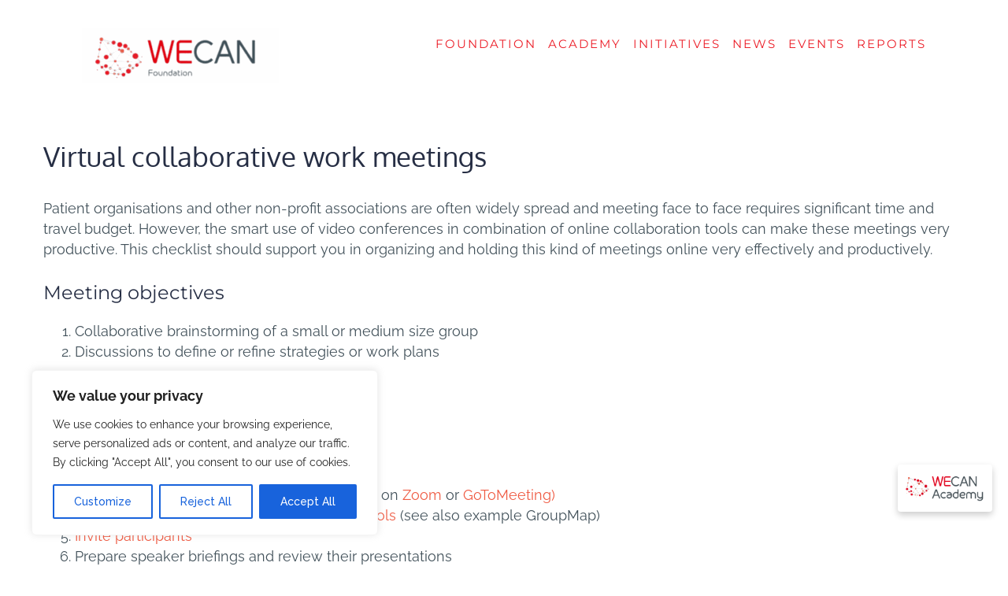

--- FILE ---
content_type: text/html; charset=UTF-8
request_url: https://wecanadvocate.eu/virtual-meetings/workshops/
body_size: 21172
content:
<!DOCTYPE html>
<html class="avada-html-layout-wide avada-html-header-position-top avada-html-layout-framed" lang="en-GB" prefix="og: http://ogp.me/ns# fb: http://ogp.me/ns/fb#">
<head>
	<meta http-equiv="X-UA-Compatible" content="IE=edge" />
	<meta http-equiv="Content-Type" content="text/html; charset=utf-8"/>
	<meta name="viewport" content="width=device-width, initial-scale=1" />
	<meta name='robots' content='index, follow, max-image-preview:large, max-snippet:-1, max-video-preview:-1' />
	<style>img:is([sizes="auto" i], [sizes^="auto," i]) { contain-intrinsic-size: 3000px 1500px }</style>
	
	<!-- This site is optimized with the Yoast SEO plugin v26.8 - https://yoast.com/product/yoast-seo-wordpress/ -->
	<title>Virtual collaborative workgroup meetings - WECAN Advocate</title>
	<link rel="canonical" href="https://wecanadvocate.eu/virtual-meetings/workshops/" />
	<meta property="og:locale" content="en_GB" />
	<meta property="og:type" content="article" />
	<meta property="og:title" content="Virtual collaborative workgroup meetings - WECAN Advocate" />
	<meta property="og:url" content="https://wecanadvocate.eu/virtual-meetings/workshops/" />
	<meta property="og:site_name" content="WECAN Advocate" />
	<meta property="article:publisher" content="https://www.facebook.com/WECANadvocate/" />
	<meta property="article:modified_time" content="2021-01-18T11:01:57+00:00" />
	<meta property="og:image" content="https://wecanadvocate.eu/wp-content/uploads/2020/06/virtual_meeting_resource_center_16by9_white.png" />
	<meta property="og:image:width" content="1024" />
	<meta property="og:image:height" content="576" />
	<meta property="og:image:type" content="image/png" />
	<meta name="twitter:card" content="summary_large_image" />
	<meta name="twitter:site" content="@WECANadvocate" />
	<meta name="twitter:label1" content="Estimated reading time" />
	<meta name="twitter:data1" content="4 minutes" />
	<script type="application/ld+json" class="yoast-schema-graph">{"@context":"https://schema.org","@graph":[{"@type":"WebPage","@id":"https://wecanadvocate.eu/virtual-meetings/workshops/","url":"https://wecanadvocate.eu/virtual-meetings/workshops/","name":"Virtual collaborative workgroup meetings - WECAN Advocate","isPartOf":{"@id":"https://wecanadvocate.eu/#website"},"primaryImageOfPage":{"@id":"https://wecanadvocate.eu/virtual-meetings/workshops/#primaryimage"},"image":{"@id":"https://wecanadvocate.eu/virtual-meetings/workshops/#primaryimage"},"thumbnailUrl":"https://wecanadvocate.eu/wp-content/uploads/2020/06/virtual_meeting_resource_center_16by9_white.png","datePublished":"2020-06-11T13:18:41+00:00","dateModified":"2021-01-18T11:01:57+00:00","breadcrumb":{"@id":"https://wecanadvocate.eu/virtual-meetings/workshops/#breadcrumb"},"inLanguage":"en-GB","potentialAction":[{"@type":"ReadAction","target":["https://wecanadvocate.eu/virtual-meetings/workshops/"]}]},{"@type":"ImageObject","inLanguage":"en-GB","@id":"https://wecanadvocate.eu/virtual-meetings/workshops/#primaryimage","url":"https://wecanadvocate.eu/wp-content/uploads/2020/06/virtual_meeting_resource_center_16by9_white.png","contentUrl":"https://wecanadvocate.eu/wp-content/uploads/2020/06/virtual_meeting_resource_center_16by9_white.png","width":1024,"height":576},{"@type":"BreadcrumbList","@id":"https://wecanadvocate.eu/virtual-meetings/workshops/#breadcrumb","itemListElement":[{"@type":"ListItem","position":1,"name":"Home","item":"https://wecanadvocate.eu/"},{"@type":"ListItem","position":2,"name":"Virtual Meetings Resource Center","item":"https://wecanadvocate.eu/virtual-meetings/"},{"@type":"ListItem","position":3,"name":"Virtual collaborative workgroup meetings"}]},{"@type":"WebSite","@id":"https://wecanadvocate.eu/#website","url":"https://wecanadvocate.eu/","name":"WECAN Advocate","description":"Educate, collaborate, and align- WECAN strengthens European cancer patient advocacy.","publisher":{"@id":"https://wecanadvocate.eu/#organization"},"potentialAction":[{"@type":"SearchAction","target":{"@type":"EntryPoint","urlTemplate":"https://wecanadvocate.eu/?s={search_term_string}"},"query-input":{"@type":"PropertyValueSpecification","valueRequired":true,"valueName":"search_term_string"}}],"inLanguage":"en-GB"},{"@type":"Organization","@id":"https://wecanadvocate.eu/#organization","name":"Workgroup of European Cancer Patient Advocacy Networks","alternateName":"WECAN","url":"https://wecanadvocate.eu/","logo":{"@type":"ImageObject","inLanguage":"en-GB","@id":"https://wecanadvocate.eu/#/schema/logo/image/","url":"https://wecanadvocate.eu/wp-content/uploads/2025/08/wecan-new-removebg-preview-1.png","contentUrl":"https://wecanadvocate.eu/wp-content/uploads/2025/08/wecan-new-removebg-preview-1.png","width":607,"height":411,"caption":"Workgroup of European Cancer Patient Advocacy Networks"},"image":{"@id":"https://wecanadvocate.eu/#/schema/logo/image/"},"sameAs":["https://www.facebook.com/WECANadvocate/","https://x.com/WECANadvocate"]}]}</script>
	<!-- / Yoast SEO plugin. -->


<link rel='dns-prefetch' href='//fonts.googleapis.com' />
<link rel="alternate" type="application/rss+xml" title="WECAN Advocate &raquo; Feed" href="https://wecanadvocate.eu/feed/" />
<link rel="alternate" type="application/rss+xml" title="WECAN Advocate &raquo; Comments Feed" href="https://wecanadvocate.eu/comments/feed/" />
<link rel="alternate" type="text/calendar" title="WECAN Advocate &raquo; iCal Feed" href="https://wecanadvocate.eu/events/?ical=1" />
					<link rel="shortcut icon" href="https://wecanadvocate.eu/wp-content/uploads/2021/07/apple-touch-icon.png" type="image/x-icon" />
		
		
		
									<meta name="description" content="Virtual collaborative work meetings
Patient organisations and other non-profit associations are often widely spread and meeting face to face requires significant time and travel budget. However, the smart use of video conferences in combination of online collaboration tools can make these meetings very productive. This checklist should support you in organizing and holding this"/>
				
		<meta property="og:locale" content="en_GB"/>
		<meta property="og:type" content="article"/>
		<meta property="og:site_name" content="WECAN Advocate"/>
		<meta property="og:title" content="Virtual collaborative workgroup meetings - WECAN Advocate"/>
				<meta property="og:description" content="Virtual collaborative work meetings
Patient organisations and other non-profit associations are often widely spread and meeting face to face requires significant time and travel budget. However, the smart use of video conferences in combination of online collaboration tools can make these meetings very productive. This checklist should support you in organizing and holding this"/>
				<meta property="og:url" content="https://wecanadvocate.eu/virtual-meetings/workshops/"/>
													<meta property="article:modified_time" content="2021-01-18T11:01:57+01:00"/>
											<meta property="og:image" content="https://wecanadvocate.eu/wp-content/uploads/2020/06/virtual_meeting_resource_center_16by9_white.png"/>
		<meta property="og:image:width" content="1024"/>
		<meta property="og:image:height" content="576"/>
		<meta property="og:image:type" content="image/png"/>
				<script type="text/javascript">
/* <![CDATA[ */
window._wpemojiSettings = {"baseUrl":"https:\/\/s.w.org\/images\/core\/emoji\/16.0.1\/72x72\/","ext":".png","svgUrl":"https:\/\/s.w.org\/images\/core\/emoji\/16.0.1\/svg\/","svgExt":".svg","source":{"concatemoji":"https:\/\/wecanadvocate.eu\/wp-includes\/js\/wp-emoji-release.min.js?ver=6.8.3"}};
/*! This file is auto-generated */
!function(s,n){var o,i,e;function c(e){try{var t={supportTests:e,timestamp:(new Date).valueOf()};sessionStorage.setItem(o,JSON.stringify(t))}catch(e){}}function p(e,t,n){e.clearRect(0,0,e.canvas.width,e.canvas.height),e.fillText(t,0,0);var t=new Uint32Array(e.getImageData(0,0,e.canvas.width,e.canvas.height).data),a=(e.clearRect(0,0,e.canvas.width,e.canvas.height),e.fillText(n,0,0),new Uint32Array(e.getImageData(0,0,e.canvas.width,e.canvas.height).data));return t.every(function(e,t){return e===a[t]})}function u(e,t){e.clearRect(0,0,e.canvas.width,e.canvas.height),e.fillText(t,0,0);for(var n=e.getImageData(16,16,1,1),a=0;a<n.data.length;a++)if(0!==n.data[a])return!1;return!0}function f(e,t,n,a){switch(t){case"flag":return n(e,"\ud83c\udff3\ufe0f\u200d\u26a7\ufe0f","\ud83c\udff3\ufe0f\u200b\u26a7\ufe0f")?!1:!n(e,"\ud83c\udde8\ud83c\uddf6","\ud83c\udde8\u200b\ud83c\uddf6")&&!n(e,"\ud83c\udff4\udb40\udc67\udb40\udc62\udb40\udc65\udb40\udc6e\udb40\udc67\udb40\udc7f","\ud83c\udff4\u200b\udb40\udc67\u200b\udb40\udc62\u200b\udb40\udc65\u200b\udb40\udc6e\u200b\udb40\udc67\u200b\udb40\udc7f");case"emoji":return!a(e,"\ud83e\udedf")}return!1}function g(e,t,n,a){var r="undefined"!=typeof WorkerGlobalScope&&self instanceof WorkerGlobalScope?new OffscreenCanvas(300,150):s.createElement("canvas"),o=r.getContext("2d",{willReadFrequently:!0}),i=(o.textBaseline="top",o.font="600 32px Arial",{});return e.forEach(function(e){i[e]=t(o,e,n,a)}),i}function t(e){var t=s.createElement("script");t.src=e,t.defer=!0,s.head.appendChild(t)}"undefined"!=typeof Promise&&(o="wpEmojiSettingsSupports",i=["flag","emoji"],n.supports={everything:!0,everythingExceptFlag:!0},e=new Promise(function(e){s.addEventListener("DOMContentLoaded",e,{once:!0})}),new Promise(function(t){var n=function(){try{var e=JSON.parse(sessionStorage.getItem(o));if("object"==typeof e&&"number"==typeof e.timestamp&&(new Date).valueOf()<e.timestamp+604800&&"object"==typeof e.supportTests)return e.supportTests}catch(e){}return null}();if(!n){if("undefined"!=typeof Worker&&"undefined"!=typeof OffscreenCanvas&&"undefined"!=typeof URL&&URL.createObjectURL&&"undefined"!=typeof Blob)try{var e="postMessage("+g.toString()+"("+[JSON.stringify(i),f.toString(),p.toString(),u.toString()].join(",")+"));",a=new Blob([e],{type:"text/javascript"}),r=new Worker(URL.createObjectURL(a),{name:"wpTestEmojiSupports"});return void(r.onmessage=function(e){c(n=e.data),r.terminate(),t(n)})}catch(e){}c(n=g(i,f,p,u))}t(n)}).then(function(e){for(var t in e)n.supports[t]=e[t],n.supports.everything=n.supports.everything&&n.supports[t],"flag"!==t&&(n.supports.everythingExceptFlag=n.supports.everythingExceptFlag&&n.supports[t]);n.supports.everythingExceptFlag=n.supports.everythingExceptFlag&&!n.supports.flag,n.DOMReady=!1,n.readyCallback=function(){n.DOMReady=!0}}).then(function(){return e}).then(function(){var e;n.supports.everything||(n.readyCallback(),(e=n.source||{}).concatemoji?t(e.concatemoji):e.wpemoji&&e.twemoji&&(t(e.twemoji),t(e.wpemoji)))}))}((window,document),window._wpemojiSettings);
/* ]]> */
</script>
<style id='wp-emoji-styles-inline-css' type='text/css'>

	img.wp-smiley, img.emoji {
		display: inline !important;
		border: none !important;
		box-shadow: none !important;
		height: 1em !important;
		width: 1em !important;
		margin: 0 0.07em !important;
		vertical-align: -0.1em !important;
		background: none !important;
		padding: 0 !important;
	}
</style>
<link rel='stylesheet' id='font-awesome-css' href='https://wecanadvocate.eu/wp-content/plugins/helpie/includes/asset-files/vendors/font-awesome/css/font-awesome.min.css' type='text/css' media='all' />
<link rel='stylesheet' id='font-awesome-animated-css' href='https://wecanadvocate.eu/wp-content/plugins/helpie/includes/asset-files/vendors/font-awesome/css/font-awesome-animated.min.css' type='text/css' media='all' />
<link rel='stylesheet' id='jquery-autocomplete-css-css' href='https://wecanadvocate.eu/wp-content/plugins/helpie/includes/asset-files/vendors/autocomplete/styles.css?ver=1.34.5' type='text/css' media='all' />
<link rel='stylesheet' id='highlight-syntax-css' href='https://wecanadvocate.eu/wp-content/plugins/helpie/includes/asset-files/vendors/prism/prism.css?ver=1.34.5' type='text/css' media='all' />
<link rel='stylesheet' id='toastr-notification-css' href='https://wecanadvocate.eu/wp-content/plugins/helpie/includes/asset-files/vendors/toastr/toastr.min.css?ver=1.34.5' type='text/css' media='all' />
<link rel='stylesheet' id='semantic-ui-css' href='https://wecanadvocate.eu/wp-content/plugins/helpie/includes/asset-files/vendors/semantic/bundle/semantic.min.css?ver=1.34.5' type='text/css' media='all' />
<link rel='stylesheet' id='google_fonts-css' href='https://fonts.googleapis.com/css?family=Cormorant+Garamond:300,400,500,700|Merriweather:400,700|Montserrat:400,700|Open+Sans:300,400,600,700|Raleway:300,400,500,700' type='text/css' media='all' />
<link rel='stylesheet' id='kb-frontend-app-css' href='https://wecanadvocate.eu/wp-content/plugins/helpie/includes/asset-files/bundles/kb-frontend-app.css?ver=1.34.5' type='text/css' media='all' />
<style id='kb-frontend-app-inline-css' type='text/css'>
 .helpie_helpdesk, .pauple-helpie-search-row-type2 {background : rgba(66,81,90,0.1); background : -webkit-linear-gradient(to right, rgba(66,81,90,0.1), rgba(66,81,90,0.1)); background  : linear-gradient(to right, rgba(66,81,90,0.1), rgba(66,81,90,0.1));} .helpie_helpdesk h1.header{ color: #42515a !important} .helpie_helpdesk > .item-content{ color: #42515a} .helpie_helpdesk { padding : 5px 5px 0px5px !important; }  .helpie-single-page-module.single-page h1{ color: #42515a !important} .helpie-single-page-module{ margin-top: 0px}@media (max-width:1024px) { .helpie-single-page-module{ margin-top: 0px}}@media (max-width:479px) { .helpie-single-page-module{ margin-top: 0px}} .pauple-helpie-search-box input[type=text]{ border: solid 0 #ef5b43} .pauple-helpie-search-box input[type=text]{ border-radius: 0} .helpie-category-listing .category-list .column .helpie-element i.fa { color:  #ef5b43; }  .helpie-article-editor #title-tinymce:empty:before{content: 'Title here...'} .helpie-article-editor #content-tinymce:empty:before{content: 'Content here...'}#helpiekb-main-wrapper { width:  100%;} .helpie-single-page-module h1 { font-family : Raleway !important;font-weight : normal !important;font-style :  !important;subset :  !important;text-align :  !important;text-transform :  !important;font-size : 32px !important;line-height : 36px !important;letter-spacing : 2px !important;color : #262e44 !important;type : google !important;unit : px !important; } .helpie-single-page-module h2 { font-family : Raleway !important;font-weight : normal !important;font-style :  !important;subset :  !important;text-align :  !important;text-transform :  !important;font-size : 30px !important;line-height : 36px !important;letter-spacing : 1px !important;color : #262e44 !important;type : google !important;unit : px !important; } .helpie-single-page-module h3 { font-family : Montserrat !important;font-weight : normal !important;font-style :  !important;subset :  !important;text-align :  !important;text-transform :  !important;font-size : 26px !important;line-height : 30px !important;letter-spacing : 1px !important;color : #262e44 !important;type : google !important;unit : px !important; } .helpie-single-page-module h4 { font-family : Montserrat !important;font-weight : normal !important;font-style :  !important;subset :  !important;text-align :  !important;text-transform :  !important;font-size : 20px !important;line-height : 26px !important;letter-spacing : 1px !important;color : #262e44 !important;type : google !important;unit : px !important; } .helpie-single-page-module h5 { font-family : Montserrat !important;font-weight : normal !important;font-style :  !important;subset :  !important;text-align :  !important;text-transform :  !important;font-size : 16px !important;line-height : 22px !important;letter-spacing : 1px !important;color : #262e44 !important;type : google !important;unit : px !important; } .helpie-single-page-module h6 { font-family : Montserrat !important;font-weight : normal !important;font-style :  !important;subset :  !important;text-align :  !important;text-transform :  !important;font-size : 14px !important;line-height : 20px !important;letter-spacing : 1px !important;color : #262e44 !important;type : google !important;unit : px !important; } .helpie-single-page-module p { font-family : Raleway !important;font-weight : normal !important;font-style :  !important;subset :  !important;text-align :  !important;text-transform :  !important;font-size : 18px !important;line-height : 24px !important;letter-spacing : 0px !important;color : #42515a !important;type : google !important;unit : px !important; } 
</style>
<link rel='stylesheet' id='mptt-style-css' href='https://wecanadvocate.eu/wp-content/plugins/mp-timetable/media/css/style.css?ver=2.4.16' type='text/css' media='all' />
<link rel='stylesheet' id='wp-components-css' href='https://wecanadvocate.eu/wp-includes/css/dist/components/style.min.css?ver=6.8.3' type='text/css' media='all' />
<link rel='stylesheet' id='godaddy-styles-css' href='https://wecanadvocate.eu/wp-content/mu-plugins/vendor/wpex/godaddy-launch/includes/Dependencies/GoDaddy/Styles/build/latest.css?ver=2.0.2' type='text/css' media='all' />
<link rel='stylesheet' id='fusion-dynamic-css-css' href='https://wecanadvocate.eu/wp-content/uploads/fusion-styles/49a72bc38e85bdbaa0132d1afdfd471e.min.css?ver=3.12.1' type='text/css' media='all' />
<script type="text/javascript" id="cookie-law-info-js-extra">
/* <![CDATA[ */
var _ckyConfig = {"_ipData":[],"_assetsURL":"https:\/\/wecanadvocate.eu\/wp-content\/plugins\/cookie-law-info\/lite\/frontend\/images\/","_publicURL":"https:\/\/wecanadvocate.eu","_expiry":"365","_categories":[{"name":"Necessary","slug":"necessary","isNecessary":true,"ccpaDoNotSell":true,"cookies":[],"active":true,"defaultConsent":{"gdpr":true,"ccpa":true}},{"name":"Functional","slug":"functional","isNecessary":false,"ccpaDoNotSell":true,"cookies":[],"active":true,"defaultConsent":{"gdpr":false,"ccpa":false}},{"name":"Analytics","slug":"analytics","isNecessary":false,"ccpaDoNotSell":true,"cookies":[],"active":true,"defaultConsent":{"gdpr":false,"ccpa":false}},{"name":"Performance","slug":"performance","isNecessary":false,"ccpaDoNotSell":true,"cookies":[],"active":true,"defaultConsent":{"gdpr":false,"ccpa":false}},{"name":"Advertisement","slug":"advertisement","isNecessary":false,"ccpaDoNotSell":true,"cookies":[],"active":true,"defaultConsent":{"gdpr":false,"ccpa":false}}],"_activeLaw":"gdpr","_rootDomain":"","_block":"1","_showBanner":"1","_bannerConfig":{"settings":{"type":"box","preferenceCenterType":"popup","position":"bottom-left","applicableLaw":"gdpr"},"behaviours":{"reloadBannerOnAccept":false,"loadAnalyticsByDefault":false,"animations":{"onLoad":"animate","onHide":"sticky"}},"config":{"revisitConsent":{"status":true,"tag":"revisit-consent","position":"bottom-left","meta":{"url":"#"},"styles":{"background-color":"#0056A7"},"elements":{"title":{"type":"text","tag":"revisit-consent-title","status":true,"styles":{"color":"#0056a7"}}}},"preferenceCenter":{"toggle":{"status":true,"tag":"detail-category-toggle","type":"toggle","states":{"active":{"styles":{"background-color":"#1863DC"}},"inactive":{"styles":{"background-color":"#D0D5D2"}}}}},"categoryPreview":{"status":false,"toggle":{"status":true,"tag":"detail-category-preview-toggle","type":"toggle","states":{"active":{"styles":{"background-color":"#1863DC"}},"inactive":{"styles":{"background-color":"#D0D5D2"}}}}},"videoPlaceholder":{"status":true,"styles":{"background-color":"#000000","border-color":"#000000","color":"#ffffff"}},"readMore":{"status":false,"tag":"readmore-button","type":"link","meta":{"noFollow":true,"newTab":true},"styles":{"color":"#1863DC","background-color":"transparent","border-color":"transparent"}},"showMore":{"status":true,"tag":"show-desc-button","type":"button","styles":{"color":"#1863DC"}},"showLess":{"status":true,"tag":"hide-desc-button","type":"button","styles":{"color":"#1863DC"}},"alwaysActive":{"status":true,"tag":"always-active","styles":{"color":"#008000"}},"manualLinks":{"status":true,"tag":"manual-links","type":"link","styles":{"color":"#1863DC"}},"auditTable":{"status":true},"optOption":{"status":true,"toggle":{"status":true,"tag":"optout-option-toggle","type":"toggle","states":{"active":{"styles":{"background-color":"#1863dc"}},"inactive":{"styles":{"background-color":"#FFFFFF"}}}}}}},"_version":"3.3.8","_logConsent":"1","_tags":[{"tag":"accept-button","styles":{"color":"#FFFFFF","background-color":"#1863DC","border-color":"#1863DC"}},{"tag":"reject-button","styles":{"color":"#1863DC","background-color":"transparent","border-color":"#1863DC"}},{"tag":"settings-button","styles":{"color":"#1863DC","background-color":"transparent","border-color":"#1863DC"}},{"tag":"readmore-button","styles":{"color":"#1863DC","background-color":"transparent","border-color":"transparent"}},{"tag":"donotsell-button","styles":{"color":"#1863DC","background-color":"transparent","border-color":"transparent"}},{"tag":"show-desc-button","styles":{"color":"#1863DC"}},{"tag":"hide-desc-button","styles":{"color":"#1863DC"}},{"tag":"cky-always-active","styles":[]},{"tag":"cky-link","styles":[]},{"tag":"accept-button","styles":{"color":"#FFFFFF","background-color":"#1863DC","border-color":"#1863DC"}},{"tag":"revisit-consent","styles":{"background-color":"#0056A7"}}],"_shortCodes":[{"key":"cky_readmore","content":"<a href=\"#\" class=\"cky-policy\" aria-label=\"Cookie Policy\" target=\"_blank\" rel=\"noopener\" data-cky-tag=\"readmore-button\">Cookie Policy<\/a>","tag":"readmore-button","status":false,"attributes":{"rel":"nofollow","target":"_blank"}},{"key":"cky_show_desc","content":"<button class=\"cky-show-desc-btn\" data-cky-tag=\"show-desc-button\" aria-label=\"Show more\">Show more<\/button>","tag":"show-desc-button","status":true,"attributes":[]},{"key":"cky_hide_desc","content":"<button class=\"cky-show-desc-btn\" data-cky-tag=\"hide-desc-button\" aria-label=\"Show less\">Show less<\/button>","tag":"hide-desc-button","status":true,"attributes":[]},{"key":"cky_optout_show_desc","content":"[cky_optout_show_desc]","tag":"optout-show-desc-button","status":true,"attributes":[]},{"key":"cky_optout_hide_desc","content":"[cky_optout_hide_desc]","tag":"optout-hide-desc-button","status":true,"attributes":[]},{"key":"cky_category_toggle_label","content":"[cky_{{status}}_category_label] [cky_preference_{{category_slug}}_title]","tag":"","status":true,"attributes":[]},{"key":"cky_enable_category_label","content":"Enable","tag":"","status":true,"attributes":[]},{"key":"cky_disable_category_label","content":"Disable","tag":"","status":true,"attributes":[]},{"key":"cky_video_placeholder","content":"<div class=\"video-placeholder-normal\" data-cky-tag=\"video-placeholder\" id=\"[UNIQUEID]\"><p class=\"video-placeholder-text-normal\" data-cky-tag=\"placeholder-title\">Please accept cookies to access this content<\/p><\/div>","tag":"","status":true,"attributes":[]},{"key":"cky_enable_optout_label","content":"Enable","tag":"","status":true,"attributes":[]},{"key":"cky_disable_optout_label","content":"Disable","tag":"","status":true,"attributes":[]},{"key":"cky_optout_toggle_label","content":"[cky_{{status}}_optout_label] [cky_optout_option_title]","tag":"","status":true,"attributes":[]},{"key":"cky_optout_option_title","content":"Do Not Sell or Share My Personal Information","tag":"","status":true,"attributes":[]},{"key":"cky_optout_close_label","content":"Close","tag":"","status":true,"attributes":[]},{"key":"cky_preference_close_label","content":"Close","tag":"","status":true,"attributes":[]}],"_rtl":"","_language":"en","_providersToBlock":[]};
var _ckyStyles = {"css":".cky-overlay{background: #000000; opacity: 0.4; position: fixed; top: 0; left: 0; width: 100%; height: 100%; z-index: 99999999;}.cky-hide{display: none;}.cky-btn-revisit-wrapper{display: flex; align-items: center; justify-content: center; background: #0056a7; width: 45px; height: 45px; border-radius: 50%; position: fixed; z-index: 999999; cursor: pointer;}.cky-revisit-bottom-left{bottom: 15px; left: 15px;}.cky-revisit-bottom-right{bottom: 15px; right: 15px;}.cky-btn-revisit-wrapper .cky-btn-revisit{display: flex; align-items: center; justify-content: center; background: none; border: none; cursor: pointer; position: relative; margin: 0; padding: 0;}.cky-btn-revisit-wrapper .cky-btn-revisit img{max-width: fit-content; margin: 0; height: 30px; width: 30px;}.cky-revisit-bottom-left:hover::before{content: attr(data-tooltip); position: absolute; background: #4e4b66; color: #ffffff; left: calc(100% + 7px); font-size: 12px; line-height: 16px; width: max-content; padding: 4px 8px; border-radius: 4px;}.cky-revisit-bottom-left:hover::after{position: absolute; content: \"\"; border: 5px solid transparent; left: calc(100% + 2px); border-left-width: 0; border-right-color: #4e4b66;}.cky-revisit-bottom-right:hover::before{content: attr(data-tooltip); position: absolute; background: #4e4b66; color: #ffffff; right: calc(100% + 7px); font-size: 12px; line-height: 16px; width: max-content; padding: 4px 8px; border-radius: 4px;}.cky-revisit-bottom-right:hover::after{position: absolute; content: \"\"; border: 5px solid transparent; right: calc(100% + 2px); border-right-width: 0; border-left-color: #4e4b66;}.cky-revisit-hide{display: none;}.cky-consent-container{position: fixed; width: 440px; box-sizing: border-box; z-index: 9999999; border-radius: 6px;}.cky-consent-container .cky-consent-bar{background: #ffffff; border: 1px solid; padding: 20px 26px; box-shadow: 0 -1px 10px 0 #acabab4d; border-radius: 6px;}.cky-box-bottom-left{bottom: 40px; left: 40px;}.cky-box-bottom-right{bottom: 40px; right: 40px;}.cky-box-top-left{top: 40px; left: 40px;}.cky-box-top-right{top: 40px; right: 40px;}.cky-custom-brand-logo-wrapper .cky-custom-brand-logo{width: 100px; height: auto; margin: 0 0 12px 0;}.cky-notice .cky-title{color: #212121; font-weight: 700; font-size: 18px; line-height: 24px; margin: 0 0 12px 0;}.cky-notice-des *,.cky-preference-content-wrapper *,.cky-accordion-header-des *,.cky-gpc-wrapper .cky-gpc-desc *{font-size: 14px;}.cky-notice-des{color: #212121; font-size: 14px; line-height: 24px; font-weight: 400;}.cky-notice-des img{height: 25px; width: 25px;}.cky-consent-bar .cky-notice-des p,.cky-gpc-wrapper .cky-gpc-desc p,.cky-preference-body-wrapper .cky-preference-content-wrapper p,.cky-accordion-header-wrapper .cky-accordion-header-des p,.cky-cookie-des-table li div:last-child p{color: inherit; margin-top: 0; overflow-wrap: break-word;}.cky-notice-des P:last-child,.cky-preference-content-wrapper p:last-child,.cky-cookie-des-table li div:last-child p:last-child,.cky-gpc-wrapper .cky-gpc-desc p:last-child{margin-bottom: 0;}.cky-notice-des a.cky-policy,.cky-notice-des button.cky-policy{font-size: 14px; color: #1863dc; white-space: nowrap; cursor: pointer; background: transparent; border: 1px solid; text-decoration: underline;}.cky-notice-des button.cky-policy{padding: 0;}.cky-notice-des a.cky-policy:focus-visible,.cky-notice-des button.cky-policy:focus-visible,.cky-preference-content-wrapper .cky-show-desc-btn:focus-visible,.cky-accordion-header .cky-accordion-btn:focus-visible,.cky-preference-header .cky-btn-close:focus-visible,.cky-switch input[type=\"checkbox\"]:focus-visible,.cky-footer-wrapper a:focus-visible,.cky-btn:focus-visible{outline: 2px solid #1863dc; outline-offset: 2px;}.cky-btn:focus:not(:focus-visible),.cky-accordion-header .cky-accordion-btn:focus:not(:focus-visible),.cky-preference-content-wrapper .cky-show-desc-btn:focus:not(:focus-visible),.cky-btn-revisit-wrapper .cky-btn-revisit:focus:not(:focus-visible),.cky-preference-header .cky-btn-close:focus:not(:focus-visible),.cky-consent-bar .cky-banner-btn-close:focus:not(:focus-visible){outline: 0;}button.cky-show-desc-btn:not(:hover):not(:active){color: #1863dc; background: transparent;}button.cky-accordion-btn:not(:hover):not(:active),button.cky-banner-btn-close:not(:hover):not(:active),button.cky-btn-revisit:not(:hover):not(:active),button.cky-btn-close:not(:hover):not(:active){background: transparent;}.cky-consent-bar button:hover,.cky-modal.cky-modal-open button:hover,.cky-consent-bar button:focus,.cky-modal.cky-modal-open button:focus{text-decoration: none;}.cky-notice-btn-wrapper{display: flex; justify-content: flex-start; align-items: center; flex-wrap: wrap; margin-top: 16px;}.cky-notice-btn-wrapper .cky-btn{text-shadow: none; box-shadow: none;}.cky-btn{flex: auto; max-width: 100%; font-size: 14px; font-family: inherit; line-height: 24px; padding: 8px; font-weight: 500; margin: 0 8px 0 0; border-radius: 2px; cursor: pointer; text-align: center; text-transform: none; min-height: 0;}.cky-btn:hover{opacity: 0.8;}.cky-btn-customize{color: #1863dc; background: transparent; border: 2px solid #1863dc;}.cky-btn-reject{color: #1863dc; background: transparent; border: 2px solid #1863dc;}.cky-btn-accept{background: #1863dc; color: #ffffff; border: 2px solid #1863dc;}.cky-btn:last-child{margin-right: 0;}@media (max-width: 576px){.cky-box-bottom-left{bottom: 0; left: 0;}.cky-box-bottom-right{bottom: 0; right: 0;}.cky-box-top-left{top: 0; left: 0;}.cky-box-top-right{top: 0; right: 0;}}@media (max-width: 440px){.cky-box-bottom-left, .cky-box-bottom-right, .cky-box-top-left, .cky-box-top-right{width: 100%; max-width: 100%;}.cky-consent-container .cky-consent-bar{padding: 20px 0;}.cky-custom-brand-logo-wrapper, .cky-notice .cky-title, .cky-notice-des, .cky-notice-btn-wrapper{padding: 0 24px;}.cky-notice-des{max-height: 40vh; overflow-y: scroll;}.cky-notice-btn-wrapper{flex-direction: column; margin-top: 0;}.cky-btn{width: 100%; margin: 10px 0 0 0;}.cky-notice-btn-wrapper .cky-btn-customize{order: 2;}.cky-notice-btn-wrapper .cky-btn-reject{order: 3;}.cky-notice-btn-wrapper .cky-btn-accept{order: 1; margin-top: 16px;}}@media (max-width: 352px){.cky-notice .cky-title{font-size: 16px;}.cky-notice-des *{font-size: 12px;}.cky-notice-des, .cky-btn{font-size: 12px;}}.cky-modal.cky-modal-open{display: flex; visibility: visible; -webkit-transform: translate(-50%, -50%); -moz-transform: translate(-50%, -50%); -ms-transform: translate(-50%, -50%); -o-transform: translate(-50%, -50%); transform: translate(-50%, -50%); top: 50%; left: 50%; transition: all 1s ease;}.cky-modal{box-shadow: 0 32px 68px rgba(0, 0, 0, 0.3); margin: 0 auto; position: fixed; max-width: 100%; background: #ffffff; top: 50%; box-sizing: border-box; border-radius: 6px; z-index: 999999999; color: #212121; -webkit-transform: translate(-50%, 100%); -moz-transform: translate(-50%, 100%); -ms-transform: translate(-50%, 100%); -o-transform: translate(-50%, 100%); transform: translate(-50%, 100%); visibility: hidden; transition: all 0s ease;}.cky-preference-center{max-height: 79vh; overflow: hidden; width: 845px; overflow: hidden; flex: 1 1 0; display: flex; flex-direction: column; border-radius: 6px;}.cky-preference-header{display: flex; align-items: center; justify-content: space-between; padding: 22px 24px; border-bottom: 1px solid;}.cky-preference-header .cky-preference-title{font-size: 18px; font-weight: 700; line-height: 24px;}.cky-preference-header .cky-btn-close{margin: 0; cursor: pointer; vertical-align: middle; padding: 0; background: none; border: none; width: auto; height: auto; min-height: 0; line-height: 0; text-shadow: none; box-shadow: none;}.cky-preference-header .cky-btn-close img{margin: 0; height: 10px; width: 10px;}.cky-preference-body-wrapper{padding: 0 24px; flex: 1; overflow: auto; box-sizing: border-box;}.cky-preference-content-wrapper,.cky-gpc-wrapper .cky-gpc-desc{font-size: 14px; line-height: 24px; font-weight: 400; padding: 12px 0;}.cky-preference-content-wrapper{border-bottom: 1px solid;}.cky-preference-content-wrapper img{height: 25px; width: 25px;}.cky-preference-content-wrapper .cky-show-desc-btn{font-size: 14px; font-family: inherit; color: #1863dc; text-decoration: none; line-height: 24px; padding: 0; margin: 0; white-space: nowrap; cursor: pointer; background: transparent; border-color: transparent; text-transform: none; min-height: 0; text-shadow: none; box-shadow: none;}.cky-accordion-wrapper{margin-bottom: 10px;}.cky-accordion{border-bottom: 1px solid;}.cky-accordion:last-child{border-bottom: none;}.cky-accordion .cky-accordion-item{display: flex; margin-top: 10px;}.cky-accordion .cky-accordion-body{display: none;}.cky-accordion.cky-accordion-active .cky-accordion-body{display: block; padding: 0 22px; margin-bottom: 16px;}.cky-accordion-header-wrapper{cursor: pointer; width: 100%;}.cky-accordion-item .cky-accordion-header{display: flex; justify-content: space-between; align-items: center;}.cky-accordion-header .cky-accordion-btn{font-size: 16px; font-family: inherit; color: #212121; line-height: 24px; background: none; border: none; font-weight: 700; padding: 0; margin: 0; cursor: pointer; text-transform: none; min-height: 0; text-shadow: none; box-shadow: none;}.cky-accordion-header .cky-always-active{color: #008000; font-weight: 600; line-height: 24px; font-size: 14px;}.cky-accordion-header-des{font-size: 14px; line-height: 24px; margin: 10px 0 16px 0;}.cky-accordion-chevron{margin-right: 22px; position: relative; cursor: pointer;}.cky-accordion-chevron-hide{display: none;}.cky-accordion .cky-accordion-chevron i::before{content: \"\"; position: absolute; border-right: 1.4px solid; border-bottom: 1.4px solid; border-color: inherit; height: 6px; width: 6px; -webkit-transform: rotate(-45deg); -moz-transform: rotate(-45deg); -ms-transform: rotate(-45deg); -o-transform: rotate(-45deg); transform: rotate(-45deg); transition: all 0.2s ease-in-out; top: 8px;}.cky-accordion.cky-accordion-active .cky-accordion-chevron i::before{-webkit-transform: rotate(45deg); -moz-transform: rotate(45deg); -ms-transform: rotate(45deg); -o-transform: rotate(45deg); transform: rotate(45deg);}.cky-audit-table{background: #f4f4f4; border-radius: 6px;}.cky-audit-table .cky-empty-cookies-text{color: inherit; font-size: 12px; line-height: 24px; margin: 0; padding: 10px;}.cky-audit-table .cky-cookie-des-table{font-size: 12px; line-height: 24px; font-weight: normal; padding: 15px 10px; border-bottom: 1px solid; border-bottom-color: inherit; margin: 0;}.cky-audit-table .cky-cookie-des-table:last-child{border-bottom: none;}.cky-audit-table .cky-cookie-des-table li{list-style-type: none; display: flex; padding: 3px 0;}.cky-audit-table .cky-cookie-des-table li:first-child{padding-top: 0;}.cky-cookie-des-table li div:first-child{width: 100px; font-weight: 600; word-break: break-word; word-wrap: break-word;}.cky-cookie-des-table li div:last-child{flex: 1; word-break: break-word; word-wrap: break-word; margin-left: 8px;}.cky-footer-shadow{display: block; width: 100%; height: 40px; background: linear-gradient(180deg, rgba(255, 255, 255, 0) 0%, #ffffff 100%); position: absolute; bottom: calc(100% - 1px);}.cky-footer-wrapper{position: relative;}.cky-prefrence-btn-wrapper{display: flex; flex-wrap: wrap; align-items: center; justify-content: center; padding: 22px 24px; border-top: 1px solid;}.cky-prefrence-btn-wrapper .cky-btn{flex: auto; max-width: 100%; text-shadow: none; box-shadow: none;}.cky-btn-preferences{color: #1863dc; background: transparent; border: 2px solid #1863dc;}.cky-preference-header,.cky-preference-body-wrapper,.cky-preference-content-wrapper,.cky-accordion-wrapper,.cky-accordion,.cky-accordion-wrapper,.cky-footer-wrapper,.cky-prefrence-btn-wrapper{border-color: inherit;}@media (max-width: 845px){.cky-modal{max-width: calc(100% - 16px);}}@media (max-width: 576px){.cky-modal{max-width: 100%;}.cky-preference-center{max-height: 100vh;}.cky-prefrence-btn-wrapper{flex-direction: column;}.cky-accordion.cky-accordion-active .cky-accordion-body{padding-right: 0;}.cky-prefrence-btn-wrapper .cky-btn{width: 100%; margin: 10px 0 0 0;}.cky-prefrence-btn-wrapper .cky-btn-reject{order: 3;}.cky-prefrence-btn-wrapper .cky-btn-accept{order: 1; margin-top: 0;}.cky-prefrence-btn-wrapper .cky-btn-preferences{order: 2;}}@media (max-width: 425px){.cky-accordion-chevron{margin-right: 15px;}.cky-notice-btn-wrapper{margin-top: 0;}.cky-accordion.cky-accordion-active .cky-accordion-body{padding: 0 15px;}}@media (max-width: 352px){.cky-preference-header .cky-preference-title{font-size: 16px;}.cky-preference-header{padding: 16px 24px;}.cky-preference-content-wrapper *, .cky-accordion-header-des *{font-size: 12px;}.cky-preference-content-wrapper, .cky-preference-content-wrapper .cky-show-more, .cky-accordion-header .cky-always-active, .cky-accordion-header-des, .cky-preference-content-wrapper .cky-show-desc-btn, .cky-notice-des a.cky-policy{font-size: 12px;}.cky-accordion-header .cky-accordion-btn{font-size: 14px;}}.cky-switch{display: flex;}.cky-switch input[type=\"checkbox\"]{position: relative; width: 44px; height: 24px; margin: 0; background: #d0d5d2; -webkit-appearance: none; border-radius: 50px; cursor: pointer; outline: 0; border: none; top: 0;}.cky-switch input[type=\"checkbox\"]:checked{background: #1863dc;}.cky-switch input[type=\"checkbox\"]:before{position: absolute; content: \"\"; height: 20px; width: 20px; left: 2px; bottom: 2px; border-radius: 50%; background-color: white; -webkit-transition: 0.4s; transition: 0.4s; margin: 0;}.cky-switch input[type=\"checkbox\"]:after{display: none;}.cky-switch input[type=\"checkbox\"]:checked:before{-webkit-transform: translateX(20px); -ms-transform: translateX(20px); transform: translateX(20px);}@media (max-width: 425px){.cky-switch input[type=\"checkbox\"]{width: 38px; height: 21px;}.cky-switch input[type=\"checkbox\"]:before{height: 17px; width: 17px;}.cky-switch input[type=\"checkbox\"]:checked:before{-webkit-transform: translateX(17px); -ms-transform: translateX(17px); transform: translateX(17px);}}.cky-consent-bar .cky-banner-btn-close{position: absolute; right: 9px; top: 5px; background: none; border: none; cursor: pointer; padding: 0; margin: 0; min-height: 0; line-height: 0; height: auto; width: auto; text-shadow: none; box-shadow: none;}.cky-consent-bar .cky-banner-btn-close img{height: 9px; width: 9px; margin: 0;}.cky-notice-group{font-size: 14px; line-height: 24px; font-weight: 400; color: #212121;}.cky-notice-btn-wrapper .cky-btn-do-not-sell{font-size: 14px; line-height: 24px; padding: 6px 0; margin: 0; font-weight: 500; background: none; border-radius: 2px; border: none; cursor: pointer; text-align: left; color: #1863dc; background: transparent; border-color: transparent; box-shadow: none; text-shadow: none;}.cky-consent-bar .cky-banner-btn-close:focus-visible,.cky-notice-btn-wrapper .cky-btn-do-not-sell:focus-visible,.cky-opt-out-btn-wrapper .cky-btn:focus-visible,.cky-opt-out-checkbox-wrapper input[type=\"checkbox\"].cky-opt-out-checkbox:focus-visible{outline: 2px solid #1863dc; outline-offset: 2px;}@media (max-width: 440px){.cky-consent-container{width: 100%;}}@media (max-width: 352px){.cky-notice-des a.cky-policy, .cky-notice-btn-wrapper .cky-btn-do-not-sell{font-size: 12px;}}.cky-opt-out-wrapper{padding: 12px 0;}.cky-opt-out-wrapper .cky-opt-out-checkbox-wrapper{display: flex; align-items: center;}.cky-opt-out-checkbox-wrapper .cky-opt-out-checkbox-label{font-size: 16px; font-weight: 700; line-height: 24px; margin: 0 0 0 12px; cursor: pointer;}.cky-opt-out-checkbox-wrapper input[type=\"checkbox\"].cky-opt-out-checkbox{background-color: #ffffff; border: 1px solid black; width: 20px; height: 18.5px; margin: 0; -webkit-appearance: none; position: relative; display: flex; align-items: center; justify-content: center; border-radius: 2px; cursor: pointer;}.cky-opt-out-checkbox-wrapper input[type=\"checkbox\"].cky-opt-out-checkbox:checked{background-color: #1863dc; border: none;}.cky-opt-out-checkbox-wrapper input[type=\"checkbox\"].cky-opt-out-checkbox:checked::after{left: 6px; bottom: 4px; width: 7px; height: 13px; border: solid #ffffff; border-width: 0 3px 3px 0; border-radius: 2px; -webkit-transform: rotate(45deg); -ms-transform: rotate(45deg); transform: rotate(45deg); content: \"\"; position: absolute; box-sizing: border-box;}.cky-opt-out-checkbox-wrapper.cky-disabled .cky-opt-out-checkbox-label,.cky-opt-out-checkbox-wrapper.cky-disabled input[type=\"checkbox\"].cky-opt-out-checkbox{cursor: no-drop;}.cky-gpc-wrapper{margin: 0 0 0 32px;}.cky-footer-wrapper .cky-opt-out-btn-wrapper{display: flex; flex-wrap: wrap; align-items: center; justify-content: center; padding: 22px 24px;}.cky-opt-out-btn-wrapper .cky-btn{flex: auto; max-width: 100%; text-shadow: none; box-shadow: none;}.cky-opt-out-btn-wrapper .cky-btn-cancel{border: 1px solid #dedfe0; background: transparent; color: #858585;}.cky-opt-out-btn-wrapper .cky-btn-confirm{background: #1863dc; color: #ffffff; border: 1px solid #1863dc;}@media (max-width: 352px){.cky-opt-out-checkbox-wrapper .cky-opt-out-checkbox-label{font-size: 14px;}.cky-gpc-wrapper .cky-gpc-desc, .cky-gpc-wrapper .cky-gpc-desc *{font-size: 12px;}.cky-opt-out-checkbox-wrapper input[type=\"checkbox\"].cky-opt-out-checkbox{width: 16px; height: 16px;}.cky-opt-out-checkbox-wrapper input[type=\"checkbox\"].cky-opt-out-checkbox:checked::after{left: 5px; bottom: 4px; width: 3px; height: 9px;}.cky-gpc-wrapper{margin: 0 0 0 28px;}}.video-placeholder-youtube{background-size: 100% 100%; background-position: center; background-repeat: no-repeat; background-color: #b2b0b059; position: relative; display: flex; align-items: center; justify-content: center; max-width: 100%;}.video-placeholder-text-youtube{text-align: center; align-items: center; padding: 10px 16px; background-color: #000000cc; color: #ffffff; border: 1px solid; border-radius: 2px; cursor: pointer;}.video-placeholder-normal{background-image: url(\"\/wp-content\/plugins\/cookie-law-info\/lite\/frontend\/images\/placeholder.svg\"); background-size: 80px; background-position: center; background-repeat: no-repeat; background-color: #b2b0b059; position: relative; display: flex; align-items: flex-end; justify-content: center; max-width: 100%;}.video-placeholder-text-normal{align-items: center; padding: 10px 16px; text-align: center; border: 1px solid; border-radius: 2px; cursor: pointer;}.cky-rtl{direction: rtl; text-align: right;}.cky-rtl .cky-banner-btn-close{left: 9px; right: auto;}.cky-rtl .cky-notice-btn-wrapper .cky-btn:last-child{margin-right: 8px;}.cky-rtl .cky-notice-btn-wrapper .cky-btn:first-child{margin-right: 0;}.cky-rtl .cky-notice-btn-wrapper{margin-left: 0; margin-right: 15px;}.cky-rtl .cky-prefrence-btn-wrapper .cky-btn{margin-right: 8px;}.cky-rtl .cky-prefrence-btn-wrapper .cky-btn:first-child{margin-right: 0;}.cky-rtl .cky-accordion .cky-accordion-chevron i::before{border: none; border-left: 1.4px solid; border-top: 1.4px solid; left: 12px;}.cky-rtl .cky-accordion.cky-accordion-active .cky-accordion-chevron i::before{-webkit-transform: rotate(-135deg); -moz-transform: rotate(-135deg); -ms-transform: rotate(-135deg); -o-transform: rotate(-135deg); transform: rotate(-135deg);}@media (max-width: 768px){.cky-rtl .cky-notice-btn-wrapper{margin-right: 0;}}@media (max-width: 576px){.cky-rtl .cky-notice-btn-wrapper .cky-btn:last-child{margin-right: 0;}.cky-rtl .cky-prefrence-btn-wrapper .cky-btn{margin-right: 0;}.cky-rtl .cky-accordion.cky-accordion-active .cky-accordion-body{padding: 0 22px 0 0;}}@media (max-width: 425px){.cky-rtl .cky-accordion.cky-accordion-active .cky-accordion-body{padding: 0 15px 0 0;}}.cky-rtl .cky-opt-out-btn-wrapper .cky-btn{margin-right: 12px;}.cky-rtl .cky-opt-out-btn-wrapper .cky-btn:first-child{margin-right: 0;}.cky-rtl .cky-opt-out-checkbox-wrapper .cky-opt-out-checkbox-label{margin: 0 12px 0 0;}"};
/* ]]> */
</script>
<script type="text/javascript" src="https://wecanadvocate.eu/wp-content/plugins/cookie-law-info/lite/frontend/js/script.min.js?ver=3.3.8" id="cookie-law-info-js"></script>
<script type="text/javascript" src="https://wecanadvocate.eu/wp-includes/js/jquery/jquery.min.js?ver=3.7.1" id="jquery-core-js"></script>
<script type="text/javascript" src="https://wecanadvocate.eu/wp-includes/js/jquery/jquery-migrate.min.js?ver=3.4.1" id="jquery-migrate-js"></script>
<link rel="https://api.w.org/" href="https://wecanadvocate.eu/wp-json/" /><link rel="alternate" title="JSON" type="application/json" href="https://wecanadvocate.eu/wp-json/wp/v2/pages/1778" /><link rel="EditURI" type="application/rsd+xml" title="RSD" href="https://wecanadvocate.eu/xmlrpc.php?rsd" />
<link rel='shortlink' href='https://wecanadvocate.eu/?p=1778' />
<link rel="alternate" title="oEmbed (JSON)" type="application/json+oembed" href="https://wecanadvocate.eu/wp-json/oembed/1.0/embed?url=https%3A%2F%2Fwecanadvocate.eu%2Fvirtual-meetings%2Fworkshops%2F" />
<link rel="alternate" title="oEmbed (XML)" type="text/xml+oembed" href="https://wecanadvocate.eu/wp-json/oembed/1.0/embed?url=https%3A%2F%2Fwecanadvocate.eu%2Fvirtual-meetings%2Fworkshops%2F&#038;format=xml" />
<style id="cky-style-inline">[data-cky-tag]{visibility:hidden;}</style><noscript><style type="text/css">.mptt-shortcode-wrapper .mptt-shortcode-table:first-of-type{display:table!important}.mptt-shortcode-wrapper .mptt-shortcode-table .mptt-event-container:hover{height:auto!important;min-height:100%!important}body.mprm_ie_browser .mptt-shortcode-wrapper .mptt-event-container{height:auto!important}@media (max-width:767px){.mptt-shortcode-wrapper .mptt-shortcode-table:first-of-type{display:none!important}}</style></noscript><meta name="tec-api-version" content="v1"><meta name="tec-api-origin" content="https://wecanadvocate.eu"><link rel="alternate" href="https://wecanadvocate.eu/wp-json/tribe/events/v1/" /><style type="text/css" id="css-fb-visibility">@media screen and (max-width: 640px){.fusion-no-small-visibility{display:none !important;}body .sm-text-align-center{text-align:center !important;}body .sm-text-align-left{text-align:left !important;}body .sm-text-align-right{text-align:right !important;}body .sm-flex-align-center{justify-content:center !important;}body .sm-flex-align-flex-start{justify-content:flex-start !important;}body .sm-flex-align-flex-end{justify-content:flex-end !important;}body .sm-mx-auto{margin-left:auto !important;margin-right:auto !important;}body .sm-ml-auto{margin-left:auto !important;}body .sm-mr-auto{margin-right:auto !important;}body .fusion-absolute-position-small{position:absolute;top:auto;width:100%;}.awb-sticky.awb-sticky-small{ position: sticky; top: var(--awb-sticky-offset,0); }}@media screen and (min-width: 641px) and (max-width: 1024px){.fusion-no-medium-visibility{display:none !important;}body .md-text-align-center{text-align:center !important;}body .md-text-align-left{text-align:left !important;}body .md-text-align-right{text-align:right !important;}body .md-flex-align-center{justify-content:center !important;}body .md-flex-align-flex-start{justify-content:flex-start !important;}body .md-flex-align-flex-end{justify-content:flex-end !important;}body .md-mx-auto{margin-left:auto !important;margin-right:auto !important;}body .md-ml-auto{margin-left:auto !important;}body .md-mr-auto{margin-right:auto !important;}body .fusion-absolute-position-medium{position:absolute;top:auto;width:100%;}.awb-sticky.awb-sticky-medium{ position: sticky; top: var(--awb-sticky-offset,0); }}@media screen and (min-width: 1025px){.fusion-no-large-visibility{display:none !important;}body .lg-text-align-center{text-align:center !important;}body .lg-text-align-left{text-align:left !important;}body .lg-text-align-right{text-align:right !important;}body .lg-flex-align-center{justify-content:center !important;}body .lg-flex-align-flex-start{justify-content:flex-start !important;}body .lg-flex-align-flex-end{justify-content:flex-end !important;}body .lg-mx-auto{margin-left:auto !important;margin-right:auto !important;}body .lg-ml-auto{margin-left:auto !important;}body .lg-mr-auto{margin-right:auto !important;}body .fusion-absolute-position-large{position:absolute;top:auto;width:100%;}.awb-sticky.awb-sticky-large{ position: sticky; top: var(--awb-sticky-offset,0); }}</style><style type="text/css">.recentcomments a{display:inline !important;padding:0 !important;margin:0 !important;}</style>		<script type="text/javascript">
			var doc = document.documentElement;
			doc.setAttribute( 'data-useragent', navigator.userAgent );
		</script>
		
	</head>

<body class="wp-singular page-template-default page page-id-1778 page-child parent-pageid-1629 wp-theme-Avada pauple-theme-Avada tribe-no-js fusion-image-hovers fusion-pagination-sizing fusion-button_type-flat fusion-button_span-no fusion-button_gradient-linear avada-image-rollover-circle-no avada-image-rollover-no fusion-body ltr fusion-sticky-header no-mobile-slidingbar no-mobile-totop avada-has-rev-slider-styles fusion-disable-outline fusion-sub-menu-fade mobile-logo-pos-left layout-wide-mode avada-has-boxed-modal-shadow-none layout-scroll-offset-framed avada-has-zero-margin-offset-top fusion-top-header menu-text-align-center mobile-menu-design-modern fusion-show-pagination-text fusion-header-layout-v1 avada-responsive avada-footer-fx-none avada-menu-highlight-style-bar fusion-search-form-classic fusion-main-menu-search-overlay fusion-avatar-square avada-dropdown-styles avada-blog-layout-grid avada-blog-archive-layout-grid avada-ec-not-100-width avada-ec-meta-layout-below_content avada-header-shadow-no avada-menu-icon-position-left avada-has-megamenu-shadow avada-has-mainmenu-dropdown-divider avada-has-breadcrumb-mobile-hidden avada-has-titlebar-hide avada-social-full-transparent avada-has-pagination-padding avada-flyout-menu-direction-fade avada-ec-views-v2" data-awb-post-id="1778">
	<div id="floating-button-academy">
    <a href="https://wecanadvocate.eu/education/academy/">
        <img src="https://wecanadvocate.eu/wp-content/uploads/2019/07/WECAN_ACADEMY_QUER.png" alt="WECAN Academy" width="150" height="80">
    </a>
</div>	<a class="skip-link screen-reader-text" href="#content">Skip to content</a>

	<div id="boxed-wrapper">
		
		<div id="wrapper" class="fusion-wrapper">
			<div id="home" style="position:relative;top:-1px;"></div>
							
					
			<header class="fusion-header-wrapper">
				<div class="fusion-header-v1 fusion-logo-alignment fusion-logo-left fusion-sticky-menu-1 fusion-sticky-logo-1 fusion-mobile-logo-1  fusion-mobile-menu-design-modern">
					<div class="fusion-header-sticky-height"></div>
<div class="fusion-header">
	<div class="fusion-row">
					<div class="fusion-logo" data-margin-top="35px" data-margin-bottom="25px" data-margin-left="0px" data-margin-right="0px">
			<a class="fusion-logo-link"  href="https://wecanadvocate.eu/" >

						<!-- standard logo -->
			<img src="https://wecanadvocate.eu/wp-content/uploads/2025/08/wecan-new-removebg-preview-2-e1754049697391.png" srcset="https://wecanadvocate.eu/wp-content/uploads/2025/08/wecan-new-removebg-preview-2-e1754049697391.png 1x, https://wecanadvocate.eu/wp-content/uploads/2025/08/wecan-new-removebg-preview-e1754050049585.png 2x" width="250" height="71" style="max-height:71px;height:auto;" alt="WECAN Advocate Logo" data-retina_logo_url="https://wecanadvocate.eu/wp-content/uploads/2025/08/wecan-new-removebg-preview-e1754050049585.png" class="fusion-standard-logo" />

											<!-- mobile logo -->
				<img src="https://wecanadvocate.eu/wp-content/uploads/2025/08/wecan-new-removebg-preview-2-e1754049697391.png" srcset="https://wecanadvocate.eu/wp-content/uploads/2025/08/wecan-new-removebg-preview-2-e1754049697391.png 1x, https://wecanadvocate.eu/wp-content/uploads/2025/08/wecan-new-removebg-preview-e1754049478715.png 2x" width="250" height="71" style="max-height:71px;height:auto;" alt="WECAN Advocate Logo" data-retina_logo_url="https://wecanadvocate.eu/wp-content/uploads/2025/08/wecan-new-removebg-preview-e1754049478715.png" class="fusion-mobile-logo" />
			
											<!-- sticky header logo -->
				<img src="https://wecanadvocate.eu/wp-content/uploads/2025/08/wecan-new-removebg-preview-2-e1754049697391.png" srcset="https://wecanadvocate.eu/wp-content/uploads/2025/08/wecan-new-removebg-preview-2-e1754049697391.png 1x, https://wecanadvocate.eu/wp-content/uploads/2025/08/wecan-new-removebg-preview-e1754049982253.png 2x" width="250" height="71" style="max-height:71px;height:auto;" alt="WECAN Advocate Logo" data-retina_logo_url="https://wecanadvocate.eu/wp-content/uploads/2025/08/wecan-new-removebg-preview-e1754049982253.png" class="fusion-sticky-logo" />
					</a>
		</div>		<nav class="fusion-main-menu" aria-label="Main Menu"><div class="fusion-overlay-search">		<form role="search" class="searchform fusion-search-form  fusion-search-form-classic" method="get" action="https://wecanadvocate.eu/">
			<div class="fusion-search-form-content">

				
				<div class="fusion-search-field search-field">
					<label><span class="screen-reader-text">Search for:</span>
													<input type="search" value="" name="s" class="s" placeholder="Search..." required aria-required="true" aria-label="Search..."/>
											</label>
				</div>
				<div class="fusion-search-button search-button">
					<input type="submit" class="fusion-search-submit searchsubmit" aria-label="Search" value="&#xf002;" />
									</div>

				
			</div>


			
		</form>
		<div class="fusion-search-spacer"></div><a href="#" role="button" aria-label="Close Search" class="fusion-close-search"></a></div><ul id="menu-charity-main-menu" class="fusion-menu"><li  id="menu-item-3610"  class="menu-item menu-item-type-custom menu-item-object-custom menu-item-has-children menu-item-3610 fusion-dropdown-menu"  data-item-id="3610"><a  href="#" class="fusion-bar-highlight"><span class="menu-text">FOUNDATION</span></a><ul class="sub-menu"><li  id="menu-item-2380"  class="menu-item menu-item-type-post_type menu-item-object-page menu-item-2380 fusion-dropdown-submenu" ><a  href="https://wecanadvocate.eu/about/" class="fusion-bar-highlight"><span>About Us</span></a></li><li  id="menu-item-2382"  class="menu-item menu-item-type-post_type menu-item-object-page menu-item-2382 fusion-dropdown-submenu" ><a  href="https://wecanadvocate.eu/about/governance/" class="fusion-bar-highlight"><span>Governance</span></a></li><li  id="menu-item-2558"  class="menu-item menu-item-type-post_type menu-item-object-page menu-item-2558 fusion-dropdown-submenu" ><a  href="https://wecanadvocate.eu/affiliates/" class="fusion-bar-highlight"><span>Affiliates</span></a></li><li  id="menu-item-2449"  class="menu-item menu-item-type-post_type menu-item-object-page menu-item-2449 fusion-dropdown-submenu" ><a  href="https://wecanadvocate.eu/become-an-affiliate/" class="fusion-bar-highlight"><span>Become an Affiliate</span></a></li></ul></li><li  id="menu-item-1309"  class="menu-item menu-item-type-post_type menu-item-object-page menu-item-has-children menu-item-1309 fusion-dropdown-menu"  data-item-id="1309"><a  href="https://wecanadvocate.eu/education/academy/" class="fusion-bar-highlight"><span class="menu-text">ACADEMY</span></a><ul class="sub-menu"><li  id="menu-item-2559"  class="menu-item menu-item-type-post_type menu-item-object-page menu-item-2559 fusion-dropdown-submenu" ><a  href="https://wecanadvocate.eu/knowledge-base/" class="fusion-bar-highlight"><span>Knowledge Base</span></a></li><li  id="menu-item-2685"  class="menu-item menu-item-type-post_type menu-item-object-page menu-item-2685 fusion-dropdown-submenu" ><a  href="https://wecanadvocate.eu/online-learning/" class="fusion-bar-highlight"><span>On-demand Courses</span></a></li><li  id="menu-item-2091"  class="menu-item menu-item-type-post_type menu-item-object-page menu-item-2091 fusion-dropdown-submenu" ><a  href="https://wecanadvocate.eu/patients-in-publications/" class="fusion-bar-highlight"><span>Patients in Publications</span></a></li><li  id="menu-item-2705"  class="menu-item menu-item-type-post_type menu-item-object-page current-page-ancestor menu-item-2705 fusion-dropdown-submenu" ><a  href="https://wecanadvocate.eu/virtual-meetings/" class="fusion-bar-highlight"><span>Virtual Meetings Resource Center</span></a></li><li  id="menu-item-2562"  class="menu-item menu-item-type-post_type menu-item-object-page menu-item-2562 fusion-dropdown-submenu" ><a  href="https://wecanadvocate.eu/science-academy/" class="fusion-bar-highlight"><span>WECAN Science</span></a></li><li  id="menu-item-3331"  class="menu-item menu-item-type-custom menu-item-object-custom menu-item-has-children menu-item-3331 fusion-dropdown-submenu" ><a  href="#Academy%20f2f%20events" class="fusion-bar-highlight"><span>Face to Face Events</span></a><ul class="sub-menu"><li  id="menu-item-3330"  class="menu-item menu-item-type-post_type menu-item-object-post menu-item-3330" ><a  href="https://wecanadvocate.eu/featured/recap-of-the-wecan-academy-2024-training-event/" class="fusion-bar-highlight"><span>Recap of the WECAN Academy 2024 Training Event</span></a></li><li  id="menu-item-3329"  class="menu-item menu-item-type-post_type menu-item-object-post menu-item-3329" ><a  href="https://wecanadvocate.eu/featured/wecan-academy-2023-recap/" class="fusion-bar-highlight"><span>Recap of the WECAN Academy 2023 Training Event</span></a></li></ul></li></ul></li><li  id="menu-item-2468"  class="menu-item menu-item-type-post_type menu-item-object-page menu-item-has-children menu-item-2468 fusion-dropdown-menu"  data-item-id="2468"><a  href="https://wecanadvocate.eu/projects-and-initiatives/" class="fusion-bar-highlight"><span class="menu-text">INITIATIVES</span></a><ul class="sub-menu"><li  id="menu-item-3627"  class="menu-item menu-item-type-post_type menu-item-object-page menu-item-has-children menu-item-3627 fusion-dropdown-submenu" ><a  href="https://wecanadvocate.eu/education/" class="fusion-bar-highlight"><span>Education</span></a><ul class="sub-menu"><li  id="menu-item-2563"  class="menu-item menu-item-type-post_type menu-item-object-page menu-item-2563" ><a  href="https://wecanadvocate.eu/eba/" class="fusion-bar-highlight"><span>Evidence-Based Advocacy</span></a></li></ul></li><li  id="menu-item-3632"  class="menu-item menu-item-type-post_type menu-item-object-page menu-item-has-children menu-item-3632 fusion-dropdown-submenu" ><a  href="https://wecanadvocate.eu/research/" class="fusion-bar-highlight"><span>Research</span></a><ul class="sub-menu"><li  id="menu-item-2686"  class="menu-item menu-item-type-post_type menu-item-object-page menu-item-2686" ><a  href="https://wecanadvocate.eu/projects-and-initiatives/euroact/" class="fusion-bar-highlight"><span>EuroACT</span></a></li><li  id="menu-item-3912"  class="menu-item menu-item-type-post_type menu-item-object-page menu-item-3912" ><a  href="https://wecanadvocate.eu/projects-and-initiatives/cancersurvey/" class="fusion-bar-highlight"><span>CANCERSurvey</span></a></li></ul></li><li  id="menu-item-3633"  class="menu-item menu-item-type-custom menu-item-object-custom menu-item-has-children menu-item-3633 fusion-dropdown-submenu" ><a  href="#" class="fusion-bar-highlight"><span>Policy</span></a><ul class="sub-menu"><li  id="menu-item-2485"  class="menu-item menu-item-type-post_type menu-item-object-page menu-item-2485" ><a  href="https://wecanadvocate.eu/wecan-position-further-eu-integration-of-hta/" class="fusion-bar-highlight"><span>EU Integration of HTA</span></a></li><li  id="menu-item-2509"  class="menu-item menu-item-type-post_type menu-item-object-page menu-item-2509" ><a  href="https://wecanadvocate.eu/rapp/" class="fusion-bar-highlight"><span>Reasonable Legal Agreements</span></a></li><li  id="menu-item-2483"  class="menu-item menu-item-type-post_type menu-item-object-page menu-item-2483" ><a  href="https://wecanadvocate.eu/fmv-survey/" class="fusion-bar-highlight"><span>Survey on Fair Market Value</span></a></li></ul></li></ul></li><li  id="menu-item-2815"  class="menu-item menu-item-type-post_type menu-item-object-page menu-item-2815"  data-item-id="2815"><a  href="https://wecanadvocate.eu/news/" class="fusion-bar-highlight"><span class="menu-text">NEWS</span></a></li><li  id="menu-item-3636"  class="menu-item menu-item-type-custom menu-item-object-custom menu-item-has-children menu-item-3636 fusion-dropdown-menu"  data-item-id="3636"><a  href="https://wecanadvocate.eu/events/list" class="fusion-bar-highlight"><span class="menu-text">EVENTS</span></a><ul class="sub-menu"><li  id="menu-item-3639"  class="menu-item menu-item-type-custom menu-item-object-custom menu-item-3639 fusion-dropdown-submenu" ><a  href="https://wecanadvocate.eu/events/list/" class="fusion-bar-highlight"><span>Next events</span></a></li><li  id="menu-item-3637"  class="menu-item menu-item-type-custom menu-item-object-custom menu-item-3637 fusion-dropdown-submenu" ><a  href="https://wecanadvocate.eu/events/list/?eventDisplay=past" class="fusion-bar-highlight"><span>Past events</span></a></li><li  id="menu-item-3638"  class="menu-item menu-item-type-custom menu-item-object-custom menu-item-3638 fusion-dropdown-submenu" ><a  href="https://wecanadvocate.eu/events/month/?tribe-bar-search=awareness" class="fusion-bar-highlight"><span>Community Calendar</span></a></li></ul></li><li  id="menu-item-3642"  class="menu-item menu-item-type-post_type menu-item-object-page menu-item-3642"  data-item-id="3642"><a  href="https://wecanadvocate.eu/reports/" class="fusion-bar-highlight"><span class="menu-text">REPORTS</span></a></li></ul></nav><nav class="fusion-main-menu fusion-sticky-menu" aria-label="Main Menu Sticky"><div class="fusion-overlay-search">		<form role="search" class="searchform fusion-search-form  fusion-search-form-classic" method="get" action="https://wecanadvocate.eu/">
			<div class="fusion-search-form-content">

				
				<div class="fusion-search-field search-field">
					<label><span class="screen-reader-text">Search for:</span>
													<input type="search" value="" name="s" class="s" placeholder="Search..." required aria-required="true" aria-label="Search..."/>
											</label>
				</div>
				<div class="fusion-search-button search-button">
					<input type="submit" class="fusion-search-submit searchsubmit" aria-label="Search" value="&#xf002;" />
									</div>

				
			</div>


			
		</form>
		<div class="fusion-search-spacer"></div><a href="#" role="button" aria-label="Close Search" class="fusion-close-search"></a></div><ul id="menu-charity-main-menu-1" class="fusion-menu"><li   class="menu-item menu-item-type-custom menu-item-object-custom menu-item-has-children menu-item-3610 fusion-dropdown-menu"  data-item-id="3610"><a  href="#" class="fusion-bar-highlight"><span class="menu-text">FOUNDATION</span></a><ul class="sub-menu"><li   class="menu-item menu-item-type-post_type menu-item-object-page menu-item-2380 fusion-dropdown-submenu" ><a  href="https://wecanadvocate.eu/about/" class="fusion-bar-highlight"><span>About Us</span></a></li><li   class="menu-item menu-item-type-post_type menu-item-object-page menu-item-2382 fusion-dropdown-submenu" ><a  href="https://wecanadvocate.eu/about/governance/" class="fusion-bar-highlight"><span>Governance</span></a></li><li   class="menu-item menu-item-type-post_type menu-item-object-page menu-item-2558 fusion-dropdown-submenu" ><a  href="https://wecanadvocate.eu/affiliates/" class="fusion-bar-highlight"><span>Affiliates</span></a></li><li   class="menu-item menu-item-type-post_type menu-item-object-page menu-item-2449 fusion-dropdown-submenu" ><a  href="https://wecanadvocate.eu/become-an-affiliate/" class="fusion-bar-highlight"><span>Become an Affiliate</span></a></li></ul></li><li   class="menu-item menu-item-type-post_type menu-item-object-page menu-item-has-children menu-item-1309 fusion-dropdown-menu"  data-item-id="1309"><a  href="https://wecanadvocate.eu/education/academy/" class="fusion-bar-highlight"><span class="menu-text">ACADEMY</span></a><ul class="sub-menu"><li   class="menu-item menu-item-type-post_type menu-item-object-page menu-item-2559 fusion-dropdown-submenu" ><a  href="https://wecanadvocate.eu/knowledge-base/" class="fusion-bar-highlight"><span>Knowledge Base</span></a></li><li   class="menu-item menu-item-type-post_type menu-item-object-page menu-item-2685 fusion-dropdown-submenu" ><a  href="https://wecanadvocate.eu/online-learning/" class="fusion-bar-highlight"><span>On-demand Courses</span></a></li><li   class="menu-item menu-item-type-post_type menu-item-object-page menu-item-2091 fusion-dropdown-submenu" ><a  href="https://wecanadvocate.eu/patients-in-publications/" class="fusion-bar-highlight"><span>Patients in Publications</span></a></li><li   class="menu-item menu-item-type-post_type menu-item-object-page current-page-ancestor menu-item-2705 fusion-dropdown-submenu" ><a  href="https://wecanadvocate.eu/virtual-meetings/" class="fusion-bar-highlight"><span>Virtual Meetings Resource Center</span></a></li><li   class="menu-item menu-item-type-post_type menu-item-object-page menu-item-2562 fusion-dropdown-submenu" ><a  href="https://wecanadvocate.eu/science-academy/" class="fusion-bar-highlight"><span>WECAN Science</span></a></li><li   class="menu-item menu-item-type-custom menu-item-object-custom menu-item-has-children menu-item-3331 fusion-dropdown-submenu" ><a  href="#Academy%20f2f%20events" class="fusion-bar-highlight"><span>Face to Face Events</span></a><ul class="sub-menu"><li   class="menu-item menu-item-type-post_type menu-item-object-post menu-item-3330" ><a  href="https://wecanadvocate.eu/featured/recap-of-the-wecan-academy-2024-training-event/" class="fusion-bar-highlight"><span>Recap of the WECAN Academy 2024 Training Event</span></a></li><li   class="menu-item menu-item-type-post_type menu-item-object-post menu-item-3329" ><a  href="https://wecanadvocate.eu/featured/wecan-academy-2023-recap/" class="fusion-bar-highlight"><span>Recap of the WECAN Academy 2023 Training Event</span></a></li></ul></li></ul></li><li   class="menu-item menu-item-type-post_type menu-item-object-page menu-item-has-children menu-item-2468 fusion-dropdown-menu"  data-item-id="2468"><a  href="https://wecanadvocate.eu/projects-and-initiatives/" class="fusion-bar-highlight"><span class="menu-text">INITIATIVES</span></a><ul class="sub-menu"><li   class="menu-item menu-item-type-post_type menu-item-object-page menu-item-has-children menu-item-3627 fusion-dropdown-submenu" ><a  href="https://wecanadvocate.eu/education/" class="fusion-bar-highlight"><span>Education</span></a><ul class="sub-menu"><li   class="menu-item menu-item-type-post_type menu-item-object-page menu-item-2563" ><a  href="https://wecanadvocate.eu/eba/" class="fusion-bar-highlight"><span>Evidence-Based Advocacy</span></a></li></ul></li><li   class="menu-item menu-item-type-post_type menu-item-object-page menu-item-has-children menu-item-3632 fusion-dropdown-submenu" ><a  href="https://wecanadvocate.eu/research/" class="fusion-bar-highlight"><span>Research</span></a><ul class="sub-menu"><li   class="menu-item menu-item-type-post_type menu-item-object-page menu-item-2686" ><a  href="https://wecanadvocate.eu/projects-and-initiatives/euroact/" class="fusion-bar-highlight"><span>EuroACT</span></a></li><li   class="menu-item menu-item-type-post_type menu-item-object-page menu-item-3912" ><a  href="https://wecanadvocate.eu/projects-and-initiatives/cancersurvey/" class="fusion-bar-highlight"><span>CANCERSurvey</span></a></li></ul></li><li   class="menu-item menu-item-type-custom menu-item-object-custom menu-item-has-children menu-item-3633 fusion-dropdown-submenu" ><a  href="#" class="fusion-bar-highlight"><span>Policy</span></a><ul class="sub-menu"><li   class="menu-item menu-item-type-post_type menu-item-object-page menu-item-2485" ><a  href="https://wecanadvocate.eu/wecan-position-further-eu-integration-of-hta/" class="fusion-bar-highlight"><span>EU Integration of HTA</span></a></li><li   class="menu-item menu-item-type-post_type menu-item-object-page menu-item-2509" ><a  href="https://wecanadvocate.eu/rapp/" class="fusion-bar-highlight"><span>Reasonable Legal Agreements</span></a></li><li   class="menu-item menu-item-type-post_type menu-item-object-page menu-item-2483" ><a  href="https://wecanadvocate.eu/fmv-survey/" class="fusion-bar-highlight"><span>Survey on Fair Market Value</span></a></li></ul></li></ul></li><li   class="menu-item menu-item-type-post_type menu-item-object-page menu-item-2815"  data-item-id="2815"><a  href="https://wecanadvocate.eu/news/" class="fusion-bar-highlight"><span class="menu-text">NEWS</span></a></li><li   class="menu-item menu-item-type-custom menu-item-object-custom menu-item-has-children menu-item-3636 fusion-dropdown-menu"  data-item-id="3636"><a  href="https://wecanadvocate.eu/events/list" class="fusion-bar-highlight"><span class="menu-text">EVENTS</span></a><ul class="sub-menu"><li   class="menu-item menu-item-type-custom menu-item-object-custom menu-item-3639 fusion-dropdown-submenu" ><a  href="https://wecanadvocate.eu/events/list/" class="fusion-bar-highlight"><span>Next events</span></a></li><li   class="menu-item menu-item-type-custom menu-item-object-custom menu-item-3637 fusion-dropdown-submenu" ><a  href="https://wecanadvocate.eu/events/list/?eventDisplay=past" class="fusion-bar-highlight"><span>Past events</span></a></li><li   class="menu-item menu-item-type-custom menu-item-object-custom menu-item-3638 fusion-dropdown-submenu" ><a  href="https://wecanadvocate.eu/events/month/?tribe-bar-search=awareness" class="fusion-bar-highlight"><span>Community Calendar</span></a></li></ul></li><li   class="menu-item menu-item-type-post_type menu-item-object-page menu-item-3642"  data-item-id="3642"><a  href="https://wecanadvocate.eu/reports/" class="fusion-bar-highlight"><span class="menu-text">REPORTS</span></a></li></ul></nav><div class="fusion-mobile-navigation"><ul id="menu-charity-main-menu-2" class="fusion-mobile-menu"><li   class="menu-item menu-item-type-custom menu-item-object-custom menu-item-has-children menu-item-3610 fusion-dropdown-menu"  data-item-id="3610"><a  href="#" class="fusion-bar-highlight"><span class="menu-text">FOUNDATION</span></a><ul class="sub-menu"><li   class="menu-item menu-item-type-post_type menu-item-object-page menu-item-2380 fusion-dropdown-submenu" ><a  href="https://wecanadvocate.eu/about/" class="fusion-bar-highlight"><span>About Us</span></a></li><li   class="menu-item menu-item-type-post_type menu-item-object-page menu-item-2382 fusion-dropdown-submenu" ><a  href="https://wecanadvocate.eu/about/governance/" class="fusion-bar-highlight"><span>Governance</span></a></li><li   class="menu-item menu-item-type-post_type menu-item-object-page menu-item-2558 fusion-dropdown-submenu" ><a  href="https://wecanadvocate.eu/affiliates/" class="fusion-bar-highlight"><span>Affiliates</span></a></li><li   class="menu-item menu-item-type-post_type menu-item-object-page menu-item-2449 fusion-dropdown-submenu" ><a  href="https://wecanadvocate.eu/become-an-affiliate/" class="fusion-bar-highlight"><span>Become an Affiliate</span></a></li></ul></li><li   class="menu-item menu-item-type-post_type menu-item-object-page menu-item-has-children menu-item-1309 fusion-dropdown-menu"  data-item-id="1309"><a  href="https://wecanadvocate.eu/education/academy/" class="fusion-bar-highlight"><span class="menu-text">ACADEMY</span></a><ul class="sub-menu"><li   class="menu-item menu-item-type-post_type menu-item-object-page menu-item-2559 fusion-dropdown-submenu" ><a  href="https://wecanadvocate.eu/knowledge-base/" class="fusion-bar-highlight"><span>Knowledge Base</span></a></li><li   class="menu-item menu-item-type-post_type menu-item-object-page menu-item-2685 fusion-dropdown-submenu" ><a  href="https://wecanadvocate.eu/online-learning/" class="fusion-bar-highlight"><span>On-demand Courses</span></a></li><li   class="menu-item menu-item-type-post_type menu-item-object-page menu-item-2091 fusion-dropdown-submenu" ><a  href="https://wecanadvocate.eu/patients-in-publications/" class="fusion-bar-highlight"><span>Patients in Publications</span></a></li><li   class="menu-item menu-item-type-post_type menu-item-object-page current-page-ancestor menu-item-2705 fusion-dropdown-submenu" ><a  href="https://wecanadvocate.eu/virtual-meetings/" class="fusion-bar-highlight"><span>Virtual Meetings Resource Center</span></a></li><li   class="menu-item menu-item-type-post_type menu-item-object-page menu-item-2562 fusion-dropdown-submenu" ><a  href="https://wecanadvocate.eu/science-academy/" class="fusion-bar-highlight"><span>WECAN Science</span></a></li><li   class="menu-item menu-item-type-custom menu-item-object-custom menu-item-has-children menu-item-3331 fusion-dropdown-submenu" ><a  href="#Academy%20f2f%20events" class="fusion-bar-highlight"><span>Face to Face Events</span></a><ul class="sub-menu"><li   class="menu-item menu-item-type-post_type menu-item-object-post menu-item-3330" ><a  href="https://wecanadvocate.eu/featured/recap-of-the-wecan-academy-2024-training-event/" class="fusion-bar-highlight"><span>Recap of the WECAN Academy 2024 Training Event</span></a></li><li   class="menu-item menu-item-type-post_type menu-item-object-post menu-item-3329" ><a  href="https://wecanadvocate.eu/featured/wecan-academy-2023-recap/" class="fusion-bar-highlight"><span>Recap of the WECAN Academy 2023 Training Event</span></a></li></ul></li></ul></li><li   class="menu-item menu-item-type-post_type menu-item-object-page menu-item-has-children menu-item-2468 fusion-dropdown-menu"  data-item-id="2468"><a  href="https://wecanadvocate.eu/projects-and-initiatives/" class="fusion-bar-highlight"><span class="menu-text">INITIATIVES</span></a><ul class="sub-menu"><li   class="menu-item menu-item-type-post_type menu-item-object-page menu-item-has-children menu-item-3627 fusion-dropdown-submenu" ><a  href="https://wecanadvocate.eu/education/" class="fusion-bar-highlight"><span>Education</span></a><ul class="sub-menu"><li   class="menu-item menu-item-type-post_type menu-item-object-page menu-item-2563" ><a  href="https://wecanadvocate.eu/eba/" class="fusion-bar-highlight"><span>Evidence-Based Advocacy</span></a></li></ul></li><li   class="menu-item menu-item-type-post_type menu-item-object-page menu-item-has-children menu-item-3632 fusion-dropdown-submenu" ><a  href="https://wecanadvocate.eu/research/" class="fusion-bar-highlight"><span>Research</span></a><ul class="sub-menu"><li   class="menu-item menu-item-type-post_type menu-item-object-page menu-item-2686" ><a  href="https://wecanadvocate.eu/projects-and-initiatives/euroact/" class="fusion-bar-highlight"><span>EuroACT</span></a></li><li   class="menu-item menu-item-type-post_type menu-item-object-page menu-item-3912" ><a  href="https://wecanadvocate.eu/projects-and-initiatives/cancersurvey/" class="fusion-bar-highlight"><span>CANCERSurvey</span></a></li></ul></li><li   class="menu-item menu-item-type-custom menu-item-object-custom menu-item-has-children menu-item-3633 fusion-dropdown-submenu" ><a  href="#" class="fusion-bar-highlight"><span>Policy</span></a><ul class="sub-menu"><li   class="menu-item menu-item-type-post_type menu-item-object-page menu-item-2485" ><a  href="https://wecanadvocate.eu/wecan-position-further-eu-integration-of-hta/" class="fusion-bar-highlight"><span>EU Integration of HTA</span></a></li><li   class="menu-item menu-item-type-post_type menu-item-object-page menu-item-2509" ><a  href="https://wecanadvocate.eu/rapp/" class="fusion-bar-highlight"><span>Reasonable Legal Agreements</span></a></li><li   class="menu-item menu-item-type-post_type menu-item-object-page menu-item-2483" ><a  href="https://wecanadvocate.eu/fmv-survey/" class="fusion-bar-highlight"><span>Survey on Fair Market Value</span></a></li></ul></li></ul></li><li   class="menu-item menu-item-type-post_type menu-item-object-page menu-item-2815"  data-item-id="2815"><a  href="https://wecanadvocate.eu/news/" class="fusion-bar-highlight"><span class="menu-text">NEWS</span></a></li><li   class="menu-item menu-item-type-custom menu-item-object-custom menu-item-has-children menu-item-3636 fusion-dropdown-menu"  data-item-id="3636"><a  href="https://wecanadvocate.eu/events/list" class="fusion-bar-highlight"><span class="menu-text">EVENTS</span></a><ul class="sub-menu"><li   class="menu-item menu-item-type-custom menu-item-object-custom menu-item-3639 fusion-dropdown-submenu" ><a  href="https://wecanadvocate.eu/events/list/" class="fusion-bar-highlight"><span>Next events</span></a></li><li   class="menu-item menu-item-type-custom menu-item-object-custom menu-item-3637 fusion-dropdown-submenu" ><a  href="https://wecanadvocate.eu/events/list/?eventDisplay=past" class="fusion-bar-highlight"><span>Past events</span></a></li><li   class="menu-item menu-item-type-custom menu-item-object-custom menu-item-3638 fusion-dropdown-submenu" ><a  href="https://wecanadvocate.eu/events/month/?tribe-bar-search=awareness" class="fusion-bar-highlight"><span>Community Calendar</span></a></li></ul></li><li   class="menu-item menu-item-type-post_type menu-item-object-page menu-item-3642"  data-item-id="3642"><a  href="https://wecanadvocate.eu/reports/" class="fusion-bar-highlight"><span class="menu-text">REPORTS</span></a></li></ul></div>	<div class="fusion-mobile-menu-icons">
							<a href="#" class="fusion-icon awb-icon-bars" aria-label="Toggle mobile menu" aria-expanded="false"></a>
		
		
		
			</div>

<nav class="fusion-mobile-nav-holder fusion-mobile-menu-text-align-left" aria-label="Main Menu Mobile"></nav>

	<nav class="fusion-mobile-nav-holder fusion-mobile-menu-text-align-left fusion-mobile-sticky-nav-holder" aria-label="Main Menu Mobile Sticky"></nav>
					</div>
</div>
				</div>
				<div class="fusion-clearfix"></div>
			</header>
								
							<div id="sliders-container" class="fusion-slider-visibility">
					</div>
				
					
							
			
						<main id="main" class="clearfix ">
				<div class="fusion-row" style="">
<section id="content" style="width: 100%;">
					<div id="post-1778" class="post-1778 page type-page status-publish has-post-thumbnail hentry">
			<span class="entry-title rich-snippet-hidden">Virtual collaborative workgroup meetings</span><span class="vcard rich-snippet-hidden"><span class="fn"><a href="https://wecanadvocate.eu/author/jan/" title="Posts by Jan" rel="author">Jan</a></span></span><span class="updated rich-snippet-hidden">2021-01-18T12:01:57+01:00</span>
			
			<div class="post-content">
				<div class="fusion-fullwidth fullwidth-box fusion-builder-row-1 nonhundred-percent-fullwidth non-hundred-percent-height-scrolling" style="--awb-border-radius-top-left:0px;--awb-border-radius-top-right:0px;--awb-border-radius-bottom-right:0px;--awb-border-radius-bottom-left:0px;--awb-flex-wrap:wrap;" ><div class="fusion-builder-row fusion-row"><div class="fusion-layout-column fusion_builder_column fusion-builder-column-0 fusion_builder_column_1_1 1_1 fusion-one-full fusion-column-first fusion-column-last" style="--awb-bg-size:cover;--awb-margin-bottom:0px;"><div class="fusion-column-wrapper fusion-flex-column-wrapper-legacy"><div class="fusion-text fusion-text-1"><h1 data-type="header-two" data-id="5cceffd4-8559-4dc3-ba25-c9828721a632">Virtual collaborative work meetings</h1>
<p>Patient organisations and other non-profit associations are often widely spread and meeting face to face requires significant time and travel budget. However, the smart use of video conferences in combination of online collaboration tools can make these meetings very productive. This checklist should support you in organizing and holding this kind of meetings online very effectively and productively.</p>
<h2 data-type="header-two" data-id="5cceffd4-8559-4dc3-ba25-c9828721a632">Meeting objectives</h2>
<ol data-type="ordered-list">
<li data-type="ordered-list-item" data-id="9e4bd8df-d1e2-432c-8385-53f6cfe31d51">Collaborative brainstorming of a small or medium size group</li>
<li data-type="ordered-list-item" data-id="9e4bd8df-d1e2-432c-8385-53f6cfe31d51">Discussions to define or refine strategies or work plans</li>
</ol>
<h2 data-type="header-two" data-id="7c0048e9-c36f-4904-8dea-301b7320e3a4">Implementation checklist</h2>
<ol data-type="ordered-list">
<li data-type="ordered-list-item" data-id="4cc53a54-9754-49b7-9dc5-5f45f1239189">Defining the intended outcome and priorities</li>
<li data-type="ordered-list-item" data-id="4cc53a54-9754-49b7-9dc5-5f45f1239189"><a href="https://wecanadvocate.eu/virtual-meetings/planning-agenda/">Planning the agenda and (reasonable) timing</a></li>
<li data-type="ordered-list-item" data-id="4cc53a54-9754-49b7-9dc5-5f45f1239189">Choose and set up the technical platform<br />
<a href="https://wecanadvocate.eu/virtual-meetings/platforms/">Choose the platform,</a> set up the meeting (e.g. on <a href="https://wecanadvocate.eu/virtual-meetings/zoom/"> Zoom</a> or <a href="https://wecanadvocate.eu/virtual-meetings/gotomeeting-setup/">GoToMeeting)</a></li>
<li data-type="ordered-list-item" data-id="1d62497b-80ff-4f8a-9d4d-1dcad3151bda"><a href="https://wecanadvocate.eu/virtual-meetings/collaboration-tools/">Set up online collaboration and interaction tools</a> (see also example GroupMap)</li>
<li data-type="ordered-list-item" data-id="0d011244-0939-4439-9805-c3391bb422d1"><a href="https://wecanadvocate.eu/virtual-meetings/invitations/">Invite participants</a></li>
<li data-type="ordered-list-item" data-id="2202b08f-8566-4643-918e-6700150412d4">Prepare speaker briefings and review their presentations</li>
<li data-type="ordered-list-item" data-id="add4cb9c-fdf8-46a8-8d6b-4485d9ba6076">Manage and moderate the virtual meeting
<ul data-type="ordered-list">
<li data-type="ordered-list-item" data-id="add4cb9c-fdf8-46a8-8d6b-4485d9ba6076">Manage presentations</li>
<li data-type="ordered-list-item" data-id="add4cb9c-fdf8-46a8-8d6b-4485d9ba6076">Moderate a Q&amp;A</li>
<li><a href="https://wecanadvocate.eu/virtual-meetings/collaboration-tools/">Use interaction tools</a></li>
</ul>
</li>
<li data-type="ordered-list-item" data-id="add4cb9c-fdf8-46a8-8d6b-4485d9ba6076">Make outcomes available to participants</li>
</ol>
</div><div class="fusion-clearfix"></div></div></div></div></div><div class="fusion-fullwidth fullwidth-box fusion-builder-row-2 nonhundred-percent-fullwidth non-hundred-percent-height-scrolling" style="--awb-border-radius-top-left:0px;--awb-border-radius-top-right:0px;--awb-border-radius-bottom-right:0px;--awb-border-radius-bottom-left:0px;--awb-flex-wrap:wrap;" ><div class="fusion-builder-row fusion-row"><div class="fusion-layout-column fusion_builder_column fusion-builder-column-1 fusion_builder_column_1_1 1_1 fusion-one-full fusion-column-first fusion-column-last" style="--awb-bg-size:cover;"><div class="fusion-column-wrapper fusion-column-has-shadow fusion-flex-column-wrapper-legacy"><div class="fusion-sep-clear"></div><div class="fusion-separator fusion-full-width-sep" style="margin-left: auto;margin-right: auto;width:100%;"><div class="fusion-separator-border sep-single" style="--awb-height:20px;--awb-amount:20px;border-color:#e0dede;border-top-width:1px;"></div></div><div class="fusion-sep-clear"></div><div class="fusion-text fusion-text-2"><h3 class="fusion-responsive-typography-calculated" data-fontsize="24" data-lineheight="36px">License terms</h3>
<p>This is released under Creative Commons NonCommercial-ShareAlike (<a href="https://creativecommons.org/licenses/by-nc-sa/4.0/">CC BY-NC-SA 4.0</a>) license. You may share (copy and redistribute) and adapt (remix, transform, and build upon) this. However you must give appropriate credit to WECAN, a license notice and a link to the original material. For example <em>&#8220;Adapted from (title of this document, link to this document) of <a href="https://wecanadvocate.eu/virtual-meetings">WECAN</a> under <a href="https://creativecommons.org/licenses/by-nc-sa/4.0/">CC BY-NC-SA 4.0</a>&#8220;.</em> If you build upon this material, you must distribute your version under the same license as the original (<a href="https://creativecommons.org/licenses/by-nc-sa/4.0/">CC BY-NC-SA 4.0</a>).</p>
<p>Written by Jan Geissler, 11/6/2020, V1.0. If you have any suggestions for changes or amendments, we would appreciate your email to <a href="mailto:info@wecanadvocate.eu">info@wecanadvocate.eu</a>.</p>
</div><div class="fusion-clearfix"></div></div></div></div></div>
							</div>
																													</div>
	</section>
						
					</div>  <!-- fusion-row -->
				</main>  <!-- #main -->
				
				
								
					
		<div class="fusion-footer">
					
	<footer class="fusion-footer-widget-area fusion-widget-area fusion-footer-widget-area-center">
		<div class="fusion-row">
			<div class="fusion-columns fusion-columns-3 fusion-widget-area">
				
																									<div class="fusion-column col-lg-4 col-md-4 col-sm-4">
							<section id="text-3" class="fusion-footer-widget-column widget widget_text" style="border-style: solid;border-color:transparent;border-width:0px;"><h4 class="widget-title">Contact Us</h4>			<div class="textwidget"><p><a href="info@wecanadvocate.eu">info@wecanadvocate.eu</a></p>
<p>&nbsp;</p>
<p>&nbsp;</p>
</div>
		<div style="clear:both;"></div></section>																					</div>
																										<div class="fusion-column col-lg-4 col-md-4 col-sm-4">
							<section id="text-4" class="fusion-footer-widget-column widget widget_text" style="border-style: solid;border-color:transparent;border-width:0px;">			<div class="textwidget"><p><a href="https://wecanadvocate.eu/privacy-policy/">Privacy Policy</a></p>
</div>
		<div style="clear:both;"></div></section>																					</div>
																										<div class="fusion-column fusion-column-last col-lg-4 col-md-4 col-sm-4">
							<section id="social_links-widget-2" class="fusion-footer-widget-column widget social_links" style="border-style: solid;border-color:transparent;border-width:0px;"><h4 class="widget-title">Follow Us</h4>
		<div class="fusion-social-networks">

			<div class="fusion-social-networks-wrapper">
																												
													<a class="fusion-social-network-icon fusion-tooltip" target="blank" href="" rel=""   title="" style="font-size:16px;"><img src="" height="" width="" alt="" /></a>
											
										
																				
						
																																			<a class="fusion-social-network-icon fusion-tooltip fusion-facebook awb-icon-facebook" href="https://www.facebook.com/WECANadvocate/"   title="Facebook" aria-label="Facebook" rel="noopener noreferrer" target="blank" style="font-size:16px;color:#ffffff;"></a>
											
										
																				
						
																																			<a class="fusion-social-network-icon fusion-tooltip fusion-instagram awb-icon-instagram" href="https://www.instagram.com/wecan.advocate/"   title="Instagram" aria-label="Instagram" rel="noopener noreferrer" target="blank" style="font-size:16px;color:#ffffff;"></a>
											
										
																				
						
																																			<a class="fusion-social-network-icon fusion-tooltip fusion-linkedin awb-icon-linkedin" href="https://linkedin.com/company/wecanadvocate"   title="LinkedIn" aria-label="LinkedIn" rel="noopener noreferrer" target="blank" style="font-size:16px;color:#ffffff;"></a>
											
										
																																																
						
																																			<a class="fusion-social-network-icon fusion-tooltip fusion-mail awb-icon-mail" href="mailto:&#105;nfo&#064;&#119;&#101;ca&#110;advoc&#097;&#116;e&#046;&#101;u"   title="Mail" aria-label="Mail" rel="noopener noreferrer" target="blank" style="font-size:16px;color:#ffffff;"></a>
											
										
				
			</div>
		</div>

		<div style="clear:both;"></div></section>																					</div>
																																				
				<div class="fusion-clearfix"></div>
			</div> <!-- fusion-columns -->
		</div> <!-- fusion-row -->
	</footer> <!-- fusion-footer-widget-area -->

	
	<footer id="footer" class="fusion-footer-copyright-area fusion-footer-copyright-center">
		<div class="fusion-row">
			<div class="fusion-copyright-content">

				<div class="fusion-copyright-notice">
		<div>
		©2023 WECAN	</div>
</div>

			</div> <!-- fusion-fusion-copyright-content -->
		</div> <!-- fusion-row -->
	</footer> <!-- #footer -->
		</div> <!-- fusion-footer -->

		
																</div> <!-- wrapper -->
		</div> <!-- #boxed-wrapper -->
				<a class="fusion-one-page-text-link fusion-page-load-link" tabindex="-1" href="#" aria-hidden="true">Page load link</a>

		<div class="avada-footer-scripts">
			<script type="speculationrules">
{"prefetch":[{"source":"document","where":{"and":[{"href_matches":"\/*"},{"not":{"href_matches":["\/wp-*.php","\/wp-admin\/*","\/wp-content\/uploads\/*","\/wp-content\/*","\/wp-content\/plugins\/*","\/wp-content\/themes\/Avada\/*","\/*\\?(.+)"]}},{"not":{"selector_matches":"a[rel~=\"nofollow\"]"}},{"not":{"selector_matches":".no-prefetch, .no-prefetch a"}}]},"eagerness":"conservative"}]}
</script>
<script id="ckyBannerTemplate" type="text/template"><div class="cky-overlay cky-hide"></div><div class="cky-btn-revisit-wrapper cky-revisit-hide" data-cky-tag="revisit-consent" data-tooltip="Cookie Settings" style="background-color:#0056a7"> <button class="cky-btn-revisit" aria-label="Cookie Settings"> <img src="https://wecanadvocate.eu/wp-content/plugins/cookie-law-info/lite/frontend/images/revisit.svg" alt="Revisit consent button"> </button></div><div class="cky-consent-container cky-hide" tabindex="0"> <div class="cky-consent-bar" data-cky-tag="notice" style="background-color:#FFFFFF;border-color:#f4f4f4;color:#212121">  <div class="cky-notice"> <p class="cky-title" role="heading" aria-level="1" data-cky-tag="title" style="color:#212121">We value your privacy</p><div class="cky-notice-group"> <div class="cky-notice-des" data-cky-tag="description" style="color:#212121"> <p>We use cookies to enhance your browsing experience, serve personalized ads or content, and analyze our traffic. By clicking "Accept All", you consent to our use of cookies.</p> </div><div class="cky-notice-btn-wrapper" data-cky-tag="notice-buttons"> <button class="cky-btn cky-btn-customize" aria-label="Customize" data-cky-tag="settings-button" style="color:#1863dc;background-color:transparent;border-color:#1863dc">Customize</button> <button class="cky-btn cky-btn-reject" aria-label="Reject All" data-cky-tag="reject-button" style="color:#1863dc;background-color:transparent;border-color:#1863dc">Reject All</button> <button class="cky-btn cky-btn-accept" aria-label="Accept All" data-cky-tag="accept-button" style="color:#FFFFFF;background-color:#1863dc;border-color:#1863dc">Accept All</button>  </div></div></div></div></div><div class="cky-modal" tabindex="0"> <div class="cky-preference-center" data-cky-tag="detail" style="color:#212121;background-color:#FFFFFF;border-color:#F4F4F4"> <div class="cky-preference-header"> <span class="cky-preference-title" role="heading" aria-level="1" data-cky-tag="detail-title" style="color:#212121">Customize Consent Preferences</span> <button class="cky-btn-close" aria-label="[cky_preference_close_label]" data-cky-tag="detail-close"> <img src="https://wecanadvocate.eu/wp-content/plugins/cookie-law-info/lite/frontend/images/close.svg" alt="Close"> </button> </div><div class="cky-preference-body-wrapper"> <div class="cky-preference-content-wrapper" data-cky-tag="detail-description" style="color:#212121"> <p>We use cookies to help you navigate efficiently and perform certain functions. You will find detailed information about all cookies under each consent category below.</p><p>The cookies that are categorized as "Necessary" are stored on your browser as they are essential for enabling the basic functionalities of the site. </p><p>We also use third-party cookies that help us analyze how you use this website, store your preferences, and provide the content and advertisements that are relevant to you. These cookies will only be stored in your browser with your prior consent.</p><p>You can choose to enable or disable some or all of these cookies but disabling some of them may affect your browsing experience.</p> </div><div class="cky-accordion-wrapper" data-cky-tag="detail-categories"> <div class="cky-accordion" id="ckyDetailCategorynecessary"> <div class="cky-accordion-item"> <div class="cky-accordion-chevron"><i class="cky-chevron-right"></i></div> <div class="cky-accordion-header-wrapper"> <div class="cky-accordion-header"><button class="cky-accordion-btn" aria-label="Necessary" data-cky-tag="detail-category-title" style="color:#212121">Necessary</button><span class="cky-always-active">Always Active</span> <div class="cky-switch" data-cky-tag="detail-category-toggle"><input type="checkbox" id="ckySwitchnecessary"></div> </div> <div class="cky-accordion-header-des" data-cky-tag="detail-category-description" style="color:#212121"> <p>Necessary cookies are required to enable the basic features of this site, such as providing secure log-in or adjusting your consent preferences. These cookies do not store any personally identifiable data.</p></div> </div> </div> <div class="cky-accordion-body"> <div class="cky-audit-table" data-cky-tag="audit-table" style="color:#212121;background-color:#f4f4f4;border-color:#ebebeb"><p class="cky-empty-cookies-text">No cookies to display.</p></div> </div> </div><div class="cky-accordion" id="ckyDetailCategoryfunctional"> <div class="cky-accordion-item"> <div class="cky-accordion-chevron"><i class="cky-chevron-right"></i></div> <div class="cky-accordion-header-wrapper"> <div class="cky-accordion-header"><button class="cky-accordion-btn" aria-label="Functional" data-cky-tag="detail-category-title" style="color:#212121">Functional</button><span class="cky-always-active">Always Active</span> <div class="cky-switch" data-cky-tag="detail-category-toggle"><input type="checkbox" id="ckySwitchfunctional"></div> </div> <div class="cky-accordion-header-des" data-cky-tag="detail-category-description" style="color:#212121"> <p>Functional cookies help perform certain functionalities like sharing the content of the website on social media platforms, collecting feedback, and other third-party features.</p></div> </div> </div> <div class="cky-accordion-body"> <div class="cky-audit-table" data-cky-tag="audit-table" style="color:#212121;background-color:#f4f4f4;border-color:#ebebeb"><p class="cky-empty-cookies-text">No cookies to display.</p></div> </div> </div><div class="cky-accordion" id="ckyDetailCategoryanalytics"> <div class="cky-accordion-item"> <div class="cky-accordion-chevron"><i class="cky-chevron-right"></i></div> <div class="cky-accordion-header-wrapper"> <div class="cky-accordion-header"><button class="cky-accordion-btn" aria-label="Analytics" data-cky-tag="detail-category-title" style="color:#212121">Analytics</button><span class="cky-always-active">Always Active</span> <div class="cky-switch" data-cky-tag="detail-category-toggle"><input type="checkbox" id="ckySwitchanalytics"></div> </div> <div class="cky-accordion-header-des" data-cky-tag="detail-category-description" style="color:#212121"> <p>Analytical cookies are used to understand how visitors interact with the website. These cookies help provide information on metrics such as the number of visitors, bounce rate, traffic source, etc.</p></div> </div> </div> <div class="cky-accordion-body"> <div class="cky-audit-table" data-cky-tag="audit-table" style="color:#212121;background-color:#f4f4f4;border-color:#ebebeb"><p class="cky-empty-cookies-text">No cookies to display.</p></div> </div> </div><div class="cky-accordion" id="ckyDetailCategoryperformance"> <div class="cky-accordion-item"> <div class="cky-accordion-chevron"><i class="cky-chevron-right"></i></div> <div class="cky-accordion-header-wrapper"> <div class="cky-accordion-header"><button class="cky-accordion-btn" aria-label="Performance" data-cky-tag="detail-category-title" style="color:#212121">Performance</button><span class="cky-always-active">Always Active</span> <div class="cky-switch" data-cky-tag="detail-category-toggle"><input type="checkbox" id="ckySwitchperformance"></div> </div> <div class="cky-accordion-header-des" data-cky-tag="detail-category-description" style="color:#212121"> <p>Performance cookies are used to understand and analyze the key performance indexes of the website which helps in delivering a better user experience for the visitors.</p></div> </div> </div> <div class="cky-accordion-body"> <div class="cky-audit-table" data-cky-tag="audit-table" style="color:#212121;background-color:#f4f4f4;border-color:#ebebeb"><p class="cky-empty-cookies-text">No cookies to display.</p></div> </div> </div><div class="cky-accordion" id="ckyDetailCategoryadvertisement"> <div class="cky-accordion-item"> <div class="cky-accordion-chevron"><i class="cky-chevron-right"></i></div> <div class="cky-accordion-header-wrapper"> <div class="cky-accordion-header"><button class="cky-accordion-btn" aria-label="Advertisement" data-cky-tag="detail-category-title" style="color:#212121">Advertisement</button><span class="cky-always-active">Always Active</span> <div class="cky-switch" data-cky-tag="detail-category-toggle"><input type="checkbox" id="ckySwitchadvertisement"></div> </div> <div class="cky-accordion-header-des" data-cky-tag="detail-category-description" style="color:#212121"> <p>Advertisement cookies are used to provide visitors with customized advertisements based on the pages you visited previously and to analyze the effectiveness of the ad campaigns.</p></div> </div> </div> <div class="cky-accordion-body"> <div class="cky-audit-table" data-cky-tag="audit-table" style="color:#212121;background-color:#f4f4f4;border-color:#ebebeb"><p class="cky-empty-cookies-text">No cookies to display.</p></div> </div> </div> </div></div><div class="cky-footer-wrapper"> <span class="cky-footer-shadow"></span> <div class="cky-prefrence-btn-wrapper" data-cky-tag="detail-buttons"> <button class="cky-btn cky-btn-reject" aria-label="Reject All" data-cky-tag="detail-reject-button" style="color:#1863dc;background-color:transparent;border-color:#1863dc"> Reject All </button> <button class="cky-btn cky-btn-preferences" aria-label="Save My Preferences" data-cky-tag="detail-save-button" style="color:#1863dc;background-color:transparent;border-color:#1863dc"> Save My Preferences </button> <button class="cky-btn cky-btn-accept" aria-label="Accept All" data-cky-tag="detail-accept-button" style="color:#ffffff;background-color:#1863dc;border-color:#1863dc"> Accept All </button> </div></div></div></div></script>		<script>
		( function ( body ) {
			'use strict';
			body.className = body.className.replace( /\btribe-no-js\b/, 'tribe-js' );
		} )( document.body );
		</script>
		<script> /* <![CDATA[ */var tribe_l10n_datatables = {"aria":{"sort_ascending":": activate to sort column ascending","sort_descending":": activate to sort column descending"},"length_menu":"Show _MENU_ entries","empty_table":"No data available in table","info":"Showing _START_ to _END_ of _TOTAL_ entries","info_empty":"Showing 0 to 0 of 0 entries","info_filtered":"(filtered from _MAX_ total entries)","zero_records":"No matching records found","search":"Search:","all_selected_text":"All items on this page were selected. ","select_all_link":"Select all pages","clear_selection":"Clear Selection.","pagination":{"all":"All","next":"Next","previous":"Previous"},"select":{"rows":{"0":"","_":": Selected %d rows","1":": Selected 1 row"}},"datepicker":{"dayNames":["Sunday","Monday","Tuesday","Wednesday","Thursday","Friday","Saturday"],"dayNamesShort":["Sun","Mon","Tue","Wed","Thu","Fri","Sat"],"dayNamesMin":["S","M","T","W","T","F","S"],"monthNames":["January","February","March","April","May","June","July","August","September","October","November","December"],"monthNamesShort":["January","February","March","April","May","June","July","August","September","October","November","December"],"monthNamesMin":["Jan","Feb","Mar","Apr","May","Jun","Jul","Aug","Sep","Oct","Nov","Dec"],"nextText":"Next","prevText":"Prev","currentText":"Today","closeText":"Done","today":"Today","clear":"Clear"}};/* ]]> */ </script><style id='global-styles-inline-css' type='text/css'>
:root{--wp--preset--aspect-ratio--square: 1;--wp--preset--aspect-ratio--4-3: 4/3;--wp--preset--aspect-ratio--3-4: 3/4;--wp--preset--aspect-ratio--3-2: 3/2;--wp--preset--aspect-ratio--2-3: 2/3;--wp--preset--aspect-ratio--16-9: 16/9;--wp--preset--aspect-ratio--9-16: 9/16;--wp--preset--color--black: #000000;--wp--preset--color--cyan-bluish-gray: #abb8c3;--wp--preset--color--white: #ffffff;--wp--preset--color--pale-pink: #f78da7;--wp--preset--color--vivid-red: #cf2e2e;--wp--preset--color--luminous-vivid-orange: #ff6900;--wp--preset--color--luminous-vivid-amber: #fcb900;--wp--preset--color--light-green-cyan: #7bdcb5;--wp--preset--color--vivid-green-cyan: #00d084;--wp--preset--color--pale-cyan-blue: #8ed1fc;--wp--preset--color--vivid-cyan-blue: #0693e3;--wp--preset--color--vivid-purple: #9b51e0;--wp--preset--color--awb-color-1: #ffffff;--wp--preset--color--awb-color-2: #f6f6f6;--wp--preset--color--awb-color-3: #e0dede;--wp--preset--color--awb-color-4: #fec96b;--wp--preset--color--awb-color-5: #ef5b43;--wp--preset--color--awb-color-6: #ec1d27;--wp--preset--color--awb-color-7: #333333;--wp--preset--color--awb-color-8: #262e44;--wp--preset--color--awb-color-custom-10: #42515a;--wp--preset--color--awb-color-custom-11: #747474;--wp--preset--color--awb-color-custom-12: #a0ce4e;--wp--preset--color--awb-color-custom-13: #000000;--wp--preset--color--awb-color-custom-14: #ebeaea;--wp--preset--color--awb-color-custom-15: #e5e5e5;--wp--preset--color--awb-color-custom-16: #f8f8f8;--wp--preset--color--awb-color-custom-17: #e8e8e8;--wp--preset--color--awb-color-custom-18: #bebdbd;--wp--preset--gradient--vivid-cyan-blue-to-vivid-purple: linear-gradient(135deg,rgba(6,147,227,1) 0%,rgb(155,81,224) 100%);--wp--preset--gradient--light-green-cyan-to-vivid-green-cyan: linear-gradient(135deg,rgb(122,220,180) 0%,rgb(0,208,130) 100%);--wp--preset--gradient--luminous-vivid-amber-to-luminous-vivid-orange: linear-gradient(135deg,rgba(252,185,0,1) 0%,rgba(255,105,0,1) 100%);--wp--preset--gradient--luminous-vivid-orange-to-vivid-red: linear-gradient(135deg,rgba(255,105,0,1) 0%,rgb(207,46,46) 100%);--wp--preset--gradient--very-light-gray-to-cyan-bluish-gray: linear-gradient(135deg,rgb(238,238,238) 0%,rgb(169,184,195) 100%);--wp--preset--gradient--cool-to-warm-spectrum: linear-gradient(135deg,rgb(74,234,220) 0%,rgb(151,120,209) 20%,rgb(207,42,186) 40%,rgb(238,44,130) 60%,rgb(251,105,98) 80%,rgb(254,248,76) 100%);--wp--preset--gradient--blush-light-purple: linear-gradient(135deg,rgb(255,206,236) 0%,rgb(152,150,240) 100%);--wp--preset--gradient--blush-bordeaux: linear-gradient(135deg,rgb(254,205,165) 0%,rgb(254,45,45) 50%,rgb(107,0,62) 100%);--wp--preset--gradient--luminous-dusk: linear-gradient(135deg,rgb(255,203,112) 0%,rgb(199,81,192) 50%,rgb(65,88,208) 100%);--wp--preset--gradient--pale-ocean: linear-gradient(135deg,rgb(255,245,203) 0%,rgb(182,227,212) 50%,rgb(51,167,181) 100%);--wp--preset--gradient--electric-grass: linear-gradient(135deg,rgb(202,248,128) 0%,rgb(113,206,126) 100%);--wp--preset--gradient--midnight: linear-gradient(135deg,rgb(2,3,129) 0%,rgb(40,116,252) 100%);--wp--preset--font-size--small: 13.5px;--wp--preset--font-size--medium: 20px;--wp--preset--font-size--large: 27px;--wp--preset--font-size--x-large: 42px;--wp--preset--font-size--normal: 18px;--wp--preset--font-size--xlarge: 36px;--wp--preset--font-size--huge: 54px;--wp--preset--spacing--20: 0.44rem;--wp--preset--spacing--30: 0.67rem;--wp--preset--spacing--40: 1rem;--wp--preset--spacing--50: 1.5rem;--wp--preset--spacing--60: 2.25rem;--wp--preset--spacing--70: 3.38rem;--wp--preset--spacing--80: 5.06rem;--wp--preset--shadow--natural: 6px 6px 9px rgba(0, 0, 0, 0.2);--wp--preset--shadow--deep: 12px 12px 50px rgba(0, 0, 0, 0.4);--wp--preset--shadow--sharp: 6px 6px 0px rgba(0, 0, 0, 0.2);--wp--preset--shadow--outlined: 6px 6px 0px -3px rgba(255, 255, 255, 1), 6px 6px rgba(0, 0, 0, 1);--wp--preset--shadow--crisp: 6px 6px 0px rgba(0, 0, 0, 1);}:where(.is-layout-flex){gap: 0.5em;}:where(.is-layout-grid){gap: 0.5em;}body .is-layout-flex{display: flex;}.is-layout-flex{flex-wrap: wrap;align-items: center;}.is-layout-flex > :is(*, div){margin: 0;}body .is-layout-grid{display: grid;}.is-layout-grid > :is(*, div){margin: 0;}:where(.wp-block-columns.is-layout-flex){gap: 2em;}:where(.wp-block-columns.is-layout-grid){gap: 2em;}:where(.wp-block-post-template.is-layout-flex){gap: 1.25em;}:where(.wp-block-post-template.is-layout-grid){gap: 1.25em;}.has-black-color{color: var(--wp--preset--color--black) !important;}.has-cyan-bluish-gray-color{color: var(--wp--preset--color--cyan-bluish-gray) !important;}.has-white-color{color: var(--wp--preset--color--white) !important;}.has-pale-pink-color{color: var(--wp--preset--color--pale-pink) !important;}.has-vivid-red-color{color: var(--wp--preset--color--vivid-red) !important;}.has-luminous-vivid-orange-color{color: var(--wp--preset--color--luminous-vivid-orange) !important;}.has-luminous-vivid-amber-color{color: var(--wp--preset--color--luminous-vivid-amber) !important;}.has-light-green-cyan-color{color: var(--wp--preset--color--light-green-cyan) !important;}.has-vivid-green-cyan-color{color: var(--wp--preset--color--vivid-green-cyan) !important;}.has-pale-cyan-blue-color{color: var(--wp--preset--color--pale-cyan-blue) !important;}.has-vivid-cyan-blue-color{color: var(--wp--preset--color--vivid-cyan-blue) !important;}.has-vivid-purple-color{color: var(--wp--preset--color--vivid-purple) !important;}.has-black-background-color{background-color: var(--wp--preset--color--black) !important;}.has-cyan-bluish-gray-background-color{background-color: var(--wp--preset--color--cyan-bluish-gray) !important;}.has-white-background-color{background-color: var(--wp--preset--color--white) !important;}.has-pale-pink-background-color{background-color: var(--wp--preset--color--pale-pink) !important;}.has-vivid-red-background-color{background-color: var(--wp--preset--color--vivid-red) !important;}.has-luminous-vivid-orange-background-color{background-color: var(--wp--preset--color--luminous-vivid-orange) !important;}.has-luminous-vivid-amber-background-color{background-color: var(--wp--preset--color--luminous-vivid-amber) !important;}.has-light-green-cyan-background-color{background-color: var(--wp--preset--color--light-green-cyan) !important;}.has-vivid-green-cyan-background-color{background-color: var(--wp--preset--color--vivid-green-cyan) !important;}.has-pale-cyan-blue-background-color{background-color: var(--wp--preset--color--pale-cyan-blue) !important;}.has-vivid-cyan-blue-background-color{background-color: var(--wp--preset--color--vivid-cyan-blue) !important;}.has-vivid-purple-background-color{background-color: var(--wp--preset--color--vivid-purple) !important;}.has-black-border-color{border-color: var(--wp--preset--color--black) !important;}.has-cyan-bluish-gray-border-color{border-color: var(--wp--preset--color--cyan-bluish-gray) !important;}.has-white-border-color{border-color: var(--wp--preset--color--white) !important;}.has-pale-pink-border-color{border-color: var(--wp--preset--color--pale-pink) !important;}.has-vivid-red-border-color{border-color: var(--wp--preset--color--vivid-red) !important;}.has-luminous-vivid-orange-border-color{border-color: var(--wp--preset--color--luminous-vivid-orange) !important;}.has-luminous-vivid-amber-border-color{border-color: var(--wp--preset--color--luminous-vivid-amber) !important;}.has-light-green-cyan-border-color{border-color: var(--wp--preset--color--light-green-cyan) !important;}.has-vivid-green-cyan-border-color{border-color: var(--wp--preset--color--vivid-green-cyan) !important;}.has-pale-cyan-blue-border-color{border-color: var(--wp--preset--color--pale-cyan-blue) !important;}.has-vivid-cyan-blue-border-color{border-color: var(--wp--preset--color--vivid-cyan-blue) !important;}.has-vivid-purple-border-color{border-color: var(--wp--preset--color--vivid-purple) !important;}.has-vivid-cyan-blue-to-vivid-purple-gradient-background{background: var(--wp--preset--gradient--vivid-cyan-blue-to-vivid-purple) !important;}.has-light-green-cyan-to-vivid-green-cyan-gradient-background{background: var(--wp--preset--gradient--light-green-cyan-to-vivid-green-cyan) !important;}.has-luminous-vivid-amber-to-luminous-vivid-orange-gradient-background{background: var(--wp--preset--gradient--luminous-vivid-amber-to-luminous-vivid-orange) !important;}.has-luminous-vivid-orange-to-vivid-red-gradient-background{background: var(--wp--preset--gradient--luminous-vivid-orange-to-vivid-red) !important;}.has-very-light-gray-to-cyan-bluish-gray-gradient-background{background: var(--wp--preset--gradient--very-light-gray-to-cyan-bluish-gray) !important;}.has-cool-to-warm-spectrum-gradient-background{background: var(--wp--preset--gradient--cool-to-warm-spectrum) !important;}.has-blush-light-purple-gradient-background{background: var(--wp--preset--gradient--blush-light-purple) !important;}.has-blush-bordeaux-gradient-background{background: var(--wp--preset--gradient--blush-bordeaux) !important;}.has-luminous-dusk-gradient-background{background: var(--wp--preset--gradient--luminous-dusk) !important;}.has-pale-ocean-gradient-background{background: var(--wp--preset--gradient--pale-ocean) !important;}.has-electric-grass-gradient-background{background: var(--wp--preset--gradient--electric-grass) !important;}.has-midnight-gradient-background{background: var(--wp--preset--gradient--midnight) !important;}.has-small-font-size{font-size: var(--wp--preset--font-size--small) !important;}.has-medium-font-size{font-size: var(--wp--preset--font-size--medium) !important;}.has-large-font-size{font-size: var(--wp--preset--font-size--large) !important;}.has-x-large-font-size{font-size: var(--wp--preset--font-size--x-large) !important;}
:where(.wp-block-post-template.is-layout-flex){gap: 1.25em;}:where(.wp-block-post-template.is-layout-grid){gap: 1.25em;}
:where(.wp-block-columns.is-layout-flex){gap: 2em;}:where(.wp-block-columns.is-layout-grid){gap: 2em;}
:root :where(.wp-block-pullquote){font-size: 1.5em;line-height: 1.6;}
</style>
<link rel='stylesheet' id='wp-block-library-css' href='https://wecanadvocate.eu/wp-includes/css/dist/block-library/style.min.css?ver=6.8.3' type='text/css' media='all' />
<style id='wp-block-library-theme-inline-css' type='text/css'>
.wp-block-audio :where(figcaption){color:#555;font-size:13px;text-align:center}.is-dark-theme .wp-block-audio :where(figcaption){color:#ffffffa6}.wp-block-audio{margin:0 0 1em}.wp-block-code{border:1px solid #ccc;border-radius:4px;font-family:Menlo,Consolas,monaco,monospace;padding:.8em 1em}.wp-block-embed :where(figcaption){color:#555;font-size:13px;text-align:center}.is-dark-theme .wp-block-embed :where(figcaption){color:#ffffffa6}.wp-block-embed{margin:0 0 1em}.blocks-gallery-caption{color:#555;font-size:13px;text-align:center}.is-dark-theme .blocks-gallery-caption{color:#ffffffa6}:root :where(.wp-block-image figcaption){color:#555;font-size:13px;text-align:center}.is-dark-theme :root :where(.wp-block-image figcaption){color:#ffffffa6}.wp-block-image{margin:0 0 1em}.wp-block-pullquote{border-bottom:4px solid;border-top:4px solid;color:currentColor;margin-bottom:1.75em}.wp-block-pullquote cite,.wp-block-pullquote footer,.wp-block-pullquote__citation{color:currentColor;font-size:.8125em;font-style:normal;text-transform:uppercase}.wp-block-quote{border-left:.25em solid;margin:0 0 1.75em;padding-left:1em}.wp-block-quote cite,.wp-block-quote footer{color:currentColor;font-size:.8125em;font-style:normal;position:relative}.wp-block-quote:where(.has-text-align-right){border-left:none;border-right:.25em solid;padding-left:0;padding-right:1em}.wp-block-quote:where(.has-text-align-center){border:none;padding-left:0}.wp-block-quote.is-large,.wp-block-quote.is-style-large,.wp-block-quote:where(.is-style-plain){border:none}.wp-block-search .wp-block-search__label{font-weight:700}.wp-block-search__button{border:1px solid #ccc;padding:.375em .625em}:where(.wp-block-group.has-background){padding:1.25em 2.375em}.wp-block-separator.has-css-opacity{opacity:.4}.wp-block-separator{border:none;border-bottom:2px solid;margin-left:auto;margin-right:auto}.wp-block-separator.has-alpha-channel-opacity{opacity:1}.wp-block-separator:not(.is-style-wide):not(.is-style-dots){width:100px}.wp-block-separator.has-background:not(.is-style-dots){border-bottom:none;height:1px}.wp-block-separator.has-background:not(.is-style-wide):not(.is-style-dots){height:2px}.wp-block-table{margin:0 0 1em}.wp-block-table td,.wp-block-table th{word-break:normal}.wp-block-table :where(figcaption){color:#555;font-size:13px;text-align:center}.is-dark-theme .wp-block-table :where(figcaption){color:#ffffffa6}.wp-block-video :where(figcaption){color:#555;font-size:13px;text-align:center}.is-dark-theme .wp-block-video :where(figcaption){color:#ffffffa6}.wp-block-video{margin:0 0 1em}:root :where(.wp-block-template-part.has-background){margin-bottom:0;margin-top:0;padding:1.25em 2.375em}
</style>
<style id='classic-theme-styles-inline-css' type='text/css'>
/*! This file is auto-generated */
.wp-block-button__link{color:#fff;background-color:#32373c;border-radius:9999px;box-shadow:none;text-decoration:none;padding:calc(.667em + 2px) calc(1.333em + 2px);font-size:1.125em}.wp-block-file__button{background:#32373c;color:#fff;text-decoration:none}
</style>
<script type="text/javascript" src="https://wecanadvocate.eu/wp-content/plugins/the-events-calendar/common/build/js/user-agent.js?ver=da75d0bdea6dde3898df" id="tec-user-agent-js"></script>
<script type="text/javascript" src="https://wecanadvocate.eu/wp-content/plugins/helpie/includes/asset-files/vendors/prism/prism.js?ver=1.34.5" id="highlight-syntax-js"></script>
<script type="text/javascript" src="https://wecanadvocate.eu/wp-content/plugins/helpie/includes/asset-files/vendors/semantic/bundle/semantic.min.js?ver=1.34.5" id="semantic-ui-js"></script>
<script type="text/javascript" src="https://wecanadvocate.eu/wp-content/plugins/helpie/includes/asset-files/vendors/toastr/toastr.js?ver=1.34.5" id="toastr-notification-js"></script>
<script type="text/javascript" id="kb-frontend-app-js-extra">
/* <![CDATA[ */
var helpie_kb_js_data = {"ajax_url":"https:\/\/wecanadvocate.eu\/wp-admin\/admin-ajax.php","frontend_nonce":"85f4b4b21c","domain":"https:\/\/wecanadvocate.eu\/","tinymce_plugins_path":"https:\/\/wecanadvocate.eu\/wp-content\/plugins\/helpie\/includes\/asset-files\/vendors\/tinymce-plugins\/","plugin_url":"https:\/\/wecanadvocate.eu\/wp-content\/plugins\/helpie\/"};
var helpie_strings = {"in":"in","viewed_revision_removed":"Viewed Revision Removed","set_featured_image":"Set Featured Image","choose_featured_image":"Choose Featured Image","new_article":"New Article","edit_article":"Edit Article","view_article":"View Article","trash_article":"Trash Article","delete_article":"Delete Article","article_published":"Article Published","article_submitted":"Article Submitted","article_submitted_for_review":"Article Submitted for Review","article_deleted":"Article Deleted","article_trashed":"Article Trashed","visit_main_page":"Visit Main Page","noMatches":"Did not match any articles !","dirURL":"\/dom143538\/","pluginURL":"https:\/\/wecanadvocate.eu\/wp-content\/plugins\/helpie\/"};
/* ]]> */
</script>
<script type="text/javascript" src="https://wecanadvocate.eu/wp-content/plugins/helpie/includes/asset-files/bundles/kb-frontend-app.js?ver=1.34.5" id="kb-frontend-app-js"></script>
<script type="text/javascript" src="https://wecanadvocate.eu/wp-content/uploads/fusion-scripts/8610112abc1b40e06433fcc7223265b5.min.js?ver=3.12.1" id="fusion-scripts-js"></script>
		</div>

			<section class="to-top-container to-top-right" aria-labelledby="awb-to-top-label">
		<a href="#" id="toTop" class="fusion-top-top-link">
			<span id="awb-to-top-label" class="screen-reader-text">Go to Top</span>

					</a>
	</section>
		</body>
</html>
